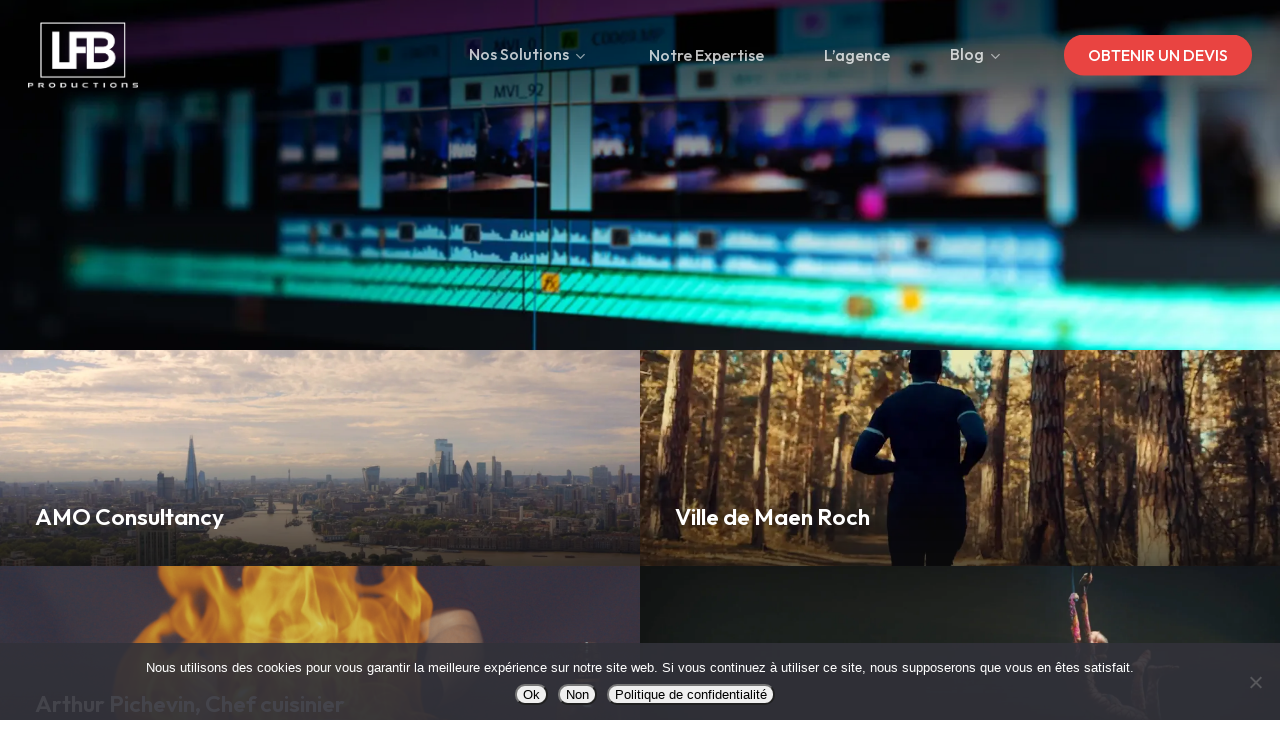

--- FILE ---
content_type: text/html; charset=UTF-8
request_url: https://www.lesfreresbasquin.com/portfolio/
body_size: 32250
content:
<!doctype html>
<html lang="fr-FR" class="no-js">
<head>
	<meta charset="UTF-8">
	<meta name="viewport" content="width=device-width, initial-scale=1, maximum-scale=1, user-scalable=0" /><meta name='robots' content='index, follow, max-image-preview:large, max-snippet:-1, max-video-preview:-1' />
<!-- Google tag (gtag.js) consent mode dataLayer added by Site Kit -->
<script type="text/javascript" id="google_gtagjs-js-consent-mode-data-layer">
/* <![CDATA[ */
window.dataLayer = window.dataLayer || [];function gtag(){dataLayer.push(arguments);}
gtag('consent', 'default', {"ad_personalization":"denied","ad_storage":"denied","ad_user_data":"denied","analytics_storage":"denied","functionality_storage":"denied","security_storage":"denied","personalization_storage":"denied","region":["AT","BE","BG","CH","CY","CZ","DE","DK","EE","ES","FI","FR","GB","GR","HR","HU","IE","IS","IT","LI","LT","LU","LV","MT","NL","NO","PL","PT","RO","SE","SI","SK"],"wait_for_update":500});
window._googlesitekitConsentCategoryMap = {"statistics":["analytics_storage"],"marketing":["ad_storage","ad_user_data","ad_personalization"],"functional":["functionality_storage","security_storage"],"preferences":["personalization_storage"]};
window._googlesitekitConsents = {"ad_personalization":"denied","ad_storage":"denied","ad_user_data":"denied","analytics_storage":"denied","functionality_storage":"denied","security_storage":"denied","personalization_storage":"denied","region":["AT","BE","BG","CH","CY","CZ","DE","DK","EE","ES","FI","FR","GB","GR","HR","HU","IE","IS","IT","LI","LT","LU","LV","MT","NL","NO","PL","PT","RO","SE","SI","SK"],"wait_for_update":500};
/* ]]> */
</script>
<!-- End Google tag (gtag.js) consent mode dataLayer added by Site Kit -->

	<!-- This site is optimized with the Yoast SEO plugin v26.8 - https://yoast.com/product/yoast-seo-wordpress/ -->
	<title>Portfolio - LFB Productions - Agence de communication vidéo à Rennes</title>
<link data-rocket-prefetch href="https://fonts.googleapis.com" rel="dns-prefetch">
<link data-rocket-prefetch href="https://c0.wp.com" rel="dns-prefetch">
<link data-rocket-prefetch href="https://www.googletagmanager.com" rel="dns-prefetch">
<link data-rocket-prefetch href="https://kit.fontawesome.com" rel="dns-prefetch">
<link data-rocket-prefetch href="https://i0.wp.com" rel="dns-prefetch">
<link data-rocket-prefetch href="https://stats.wp.com" rel="dns-prefetch">
<link data-rocket-preload as="style" href="https://fonts.googleapis.com/css?family=Open%20Sans%3A300%2C400%2C600%2C700%7COutfit%3A500%2C600%2C400%2C800%2C700&#038;subset=latin%2Clatin-ext,latin&#038;display=swap" rel="preload">
<link href="https://fonts.googleapis.com/css?family=Open%20Sans%3A300%2C400%2C600%2C700%7COutfit%3A500%2C600%2C400%2C800%2C700&#038;subset=latin%2Clatin-ext,latin&#038;display=swap" media="print" onload="this.media=&#039;all&#039;" rel="stylesheet">
<noscript data-wpr-hosted-gf-parameters=""><link rel="stylesheet" href="https://fonts.googleapis.com/css?family=Open%20Sans%3A300%2C400%2C600%2C700%7COutfit%3A500%2C600%2C400%2C800%2C700&#038;subset=latin%2Clatin-ext,latin&#038;display=swap"></noscript><link rel="preload" data-rocket-preload as="image" href="https://i0.wp.com/www.lesfreresbasquin.com/wp-content/uploads/2020/05/timelineadobepremiere_crop2.jpg?fit=1800%2C680&#038;ssl=1" fetchpriority="high">
	<link rel="canonical" href="https://www.lesfreresbasquin.com/portfolio/" />
	<meta property="og:locale" content="fr_FR" />
	<meta property="og:type" content="article" />
	<meta property="og:title" content="Portfolio - LFB Productions - Agence de communication vidéo à Rennes" />
	<meta property="og:url" content="https://www.lesfreresbasquin.com/portfolio/" />
	<meta property="og:site_name" content="LFB Productions - Agence de communication vidéo à Rennes" />
	<meta property="article:publisher" content="https://www.facebook.com/lesfreresbasquin" />
	<meta property="article:modified_time" content="2021-03-09T16:03:47+00:00" />
	<meta property="og:image" content="https://i0.wp.com/www.lesfreresbasquin.com/wp-content/uploads/2024/01/tournageclient_n.jpg?fit=912%2C570&ssl=1" />
	<meta property="og:image:width" content="912" />
	<meta property="og:image:height" content="570" />
	<meta property="og:image:type" content="image/jpeg" />
	<meta name="twitter:card" content="summary_large_image" />
	<meta name="twitter:site" content="@LFB_Productions" />
	<meta name="twitter:label1" content="Durée de lecture estimée" />
	<meta name="twitter:data1" content="1 minute" />
	<script type="application/ld+json" class="yoast-schema-graph">{"@context":"https://schema.org","@graph":[{"@type":"WebPage","@id":"https://www.lesfreresbasquin.com/portfolio/","url":"https://www.lesfreresbasquin.com/portfolio/","name":"Portfolio - LFB Productions - Agence de communication vidéo à Rennes","isPartOf":{"@id":"https://www.lesfreresbasquin.com/#website"},"datePublished":"2020-05-22T16:33:41+00:00","dateModified":"2021-03-09T16:03:47+00:00","breadcrumb":{"@id":"https://www.lesfreresbasquin.com/portfolio/#breadcrumb"},"inLanguage":"fr-FR","potentialAction":[{"@type":"ReadAction","target":["https://www.lesfreresbasquin.com/portfolio/"]}]},{"@type":"BreadcrumbList","@id":"https://www.lesfreresbasquin.com/portfolio/#breadcrumb","itemListElement":[{"@type":"ListItem","position":1,"name":"Accueil","item":"https://www.lesfreresbasquin.com/"},{"@type":"ListItem","position":2,"name":"Portfolio"}]},{"@type":"WebSite","@id":"https://www.lesfreresbasquin.com/#website","url":"https://www.lesfreresbasquin.com/","name":"LFB Productions - Agence de communication vidéo à Rennes","description":"Agence audiovisuelle à Rennes","publisher":{"@id":"https://www.lesfreresbasquin.com/#organization"},"alternateName":"LFB Productions","potentialAction":[{"@type":"SearchAction","target":{"@type":"EntryPoint","urlTemplate":"https://www.lesfreresbasquin.com/?s={search_term_string}"},"query-input":{"@type":"PropertyValueSpecification","valueRequired":true,"valueName":"search_term_string"}}],"inLanguage":"fr-FR"},{"@type":"Organization","@id":"https://www.lesfreresbasquin.com/#organization","name":"LFB Productions - Agence vidéo à Rennes : des vidéastes pour votre communication !","alternateName":"LFB","url":"https://www.lesfreresbasquin.com/","logo":{"@type":"ImageObject","inLanguage":"fr-FR","@id":"https://www.lesfreresbasquin.com/#/schema/logo/image/","url":"https://i0.wp.com/www.lesfreresbasquin.com/wp-content/uploads/2020/05/LOGO_LFB_4K_TRANS_BLACK_SITE-50pcrt.png?fit=1011%2C606&ssl=1","contentUrl":"https://i0.wp.com/www.lesfreresbasquin.com/wp-content/uploads/2020/05/LOGO_LFB_4K_TRANS_BLACK_SITE-50pcrt.png?fit=1011%2C606&ssl=1","width":1011,"height":606,"caption":"LFB Productions - Agence vidéo à Rennes : des vidéastes pour votre communication !"},"image":{"@id":"https://www.lesfreresbasquin.com/#/schema/logo/image/"},"sameAs":["https://www.facebook.com/lesfreresbasquin","https://x.com/LFB_Productions","https://www.instagram.com/lesfreresbasquin/","https://www.linkedin.com/company/18342530"]}]}</script>
	<!-- / Yoast SEO plugin. -->


<link rel='dns-prefetch' href='//www.lesfreresbasquin.com' />
<link rel='dns-prefetch' href='//www.googletagmanager.com' />
<link rel='dns-prefetch' href='//stats.wp.com' />
<link rel='dns-prefetch' href='//fonts.googleapis.com' />
<link href='https://fonts.gstatic.com' crossorigin rel='preconnect' />
<link rel='preconnect' href='//c0.wp.com' />
<link rel='preconnect' href='//i0.wp.com' />
<link rel="alternate" type="application/rss+xml" title="LFB Productions - Agence de communication vidéo à Rennes &raquo; Flux" href="https://www.lesfreresbasquin.com/feed/" />
<link rel="alternate" type="application/rss+xml" title="LFB Productions - Agence de communication vidéo à Rennes &raquo; Flux des commentaires" href="https://www.lesfreresbasquin.com/comments/feed/" />
<link rel="alternate" title="oEmbed (JSON)" type="application/json+oembed" href="https://www.lesfreresbasquin.com/wp-json/oembed/1.0/embed?url=https%3A%2F%2Fwww.lesfreresbasquin.com%2Fportfolio%2F" />
<link rel="alternate" title="oEmbed (XML)" type="text/xml+oembed" href="https://www.lesfreresbasquin.com/wp-json/oembed/1.0/embed?url=https%3A%2F%2Fwww.lesfreresbasquin.com%2Fportfolio%2F&#038;format=xml" />
<style id='wp-img-auto-sizes-contain-inline-css' type='text/css'>
img:is([sizes=auto i],[sizes^="auto," i]){contain-intrinsic-size:3000px 1500px}
/*# sourceURL=wp-img-auto-sizes-contain-inline-css */
</style>
<style id='wp-emoji-styles-inline-css' type='text/css'>

	img.wp-smiley, img.emoji {
		display: inline !important;
		border: none !important;
		box-shadow: none !important;
		height: 1em !important;
		width: 1em !important;
		margin: 0 0.07em !important;
		vertical-align: -0.1em !important;
		background: none !important;
		padding: 0 !important;
	}
/*# sourceURL=wp-emoji-styles-inline-css */
</style>
<style id='wp-block-library-inline-css' type='text/css'>
:root{--wp-block-synced-color:#7a00df;--wp-block-synced-color--rgb:122,0,223;--wp-bound-block-color:var(--wp-block-synced-color);--wp-editor-canvas-background:#ddd;--wp-admin-theme-color:#007cba;--wp-admin-theme-color--rgb:0,124,186;--wp-admin-theme-color-darker-10:#006ba1;--wp-admin-theme-color-darker-10--rgb:0,107,160.5;--wp-admin-theme-color-darker-20:#005a87;--wp-admin-theme-color-darker-20--rgb:0,90,135;--wp-admin-border-width-focus:2px}@media (min-resolution:192dpi){:root{--wp-admin-border-width-focus:1.5px}}.wp-element-button{cursor:pointer}:root .has-very-light-gray-background-color{background-color:#eee}:root .has-very-dark-gray-background-color{background-color:#313131}:root .has-very-light-gray-color{color:#eee}:root .has-very-dark-gray-color{color:#313131}:root .has-vivid-green-cyan-to-vivid-cyan-blue-gradient-background{background:linear-gradient(135deg,#00d084,#0693e3)}:root .has-purple-crush-gradient-background{background:linear-gradient(135deg,#34e2e4,#4721fb 50%,#ab1dfe)}:root .has-hazy-dawn-gradient-background{background:linear-gradient(135deg,#faaca8,#dad0ec)}:root .has-subdued-olive-gradient-background{background:linear-gradient(135deg,#fafae1,#67a671)}:root .has-atomic-cream-gradient-background{background:linear-gradient(135deg,#fdd79a,#004a59)}:root .has-nightshade-gradient-background{background:linear-gradient(135deg,#330968,#31cdcf)}:root .has-midnight-gradient-background{background:linear-gradient(135deg,#020381,#2874fc)}:root{--wp--preset--font-size--normal:16px;--wp--preset--font-size--huge:42px}.has-regular-font-size{font-size:1em}.has-larger-font-size{font-size:2.625em}.has-normal-font-size{font-size:var(--wp--preset--font-size--normal)}.has-huge-font-size{font-size:var(--wp--preset--font-size--huge)}.has-text-align-center{text-align:center}.has-text-align-left{text-align:left}.has-text-align-right{text-align:right}.has-fit-text{white-space:nowrap!important}#end-resizable-editor-section{display:none}.aligncenter{clear:both}.items-justified-left{justify-content:flex-start}.items-justified-center{justify-content:center}.items-justified-right{justify-content:flex-end}.items-justified-space-between{justify-content:space-between}.screen-reader-text{border:0;clip-path:inset(50%);height:1px;margin:-1px;overflow:hidden;padding:0;position:absolute;width:1px;word-wrap:normal!important}.screen-reader-text:focus{background-color:#ddd;clip-path:none;color:#444;display:block;font-size:1em;height:auto;left:5px;line-height:normal;padding:15px 23px 14px;text-decoration:none;top:5px;width:auto;z-index:100000}html :where(.has-border-color){border-style:solid}html :where([style*=border-top-color]){border-top-style:solid}html :where([style*=border-right-color]){border-right-style:solid}html :where([style*=border-bottom-color]){border-bottom-style:solid}html :where([style*=border-left-color]){border-left-style:solid}html :where([style*=border-width]){border-style:solid}html :where([style*=border-top-width]){border-top-style:solid}html :where([style*=border-right-width]){border-right-style:solid}html :where([style*=border-bottom-width]){border-bottom-style:solid}html :where([style*=border-left-width]){border-left-style:solid}html :where(img[class*=wp-image-]){height:auto;max-width:100%}:where(figure){margin:0 0 1em}html :where(.is-position-sticky){--wp-admin--admin-bar--position-offset:var(--wp-admin--admin-bar--height,0px)}@media screen and (max-width:600px){html :where(.is-position-sticky){--wp-admin--admin-bar--position-offset:0px}}

/*# sourceURL=wp-block-library-inline-css */
</style><style id='global-styles-inline-css' type='text/css'>
:root{--wp--preset--aspect-ratio--square: 1;--wp--preset--aspect-ratio--4-3: 4/3;--wp--preset--aspect-ratio--3-4: 3/4;--wp--preset--aspect-ratio--3-2: 3/2;--wp--preset--aspect-ratio--2-3: 2/3;--wp--preset--aspect-ratio--16-9: 16/9;--wp--preset--aspect-ratio--9-16: 9/16;--wp--preset--color--black: #000000;--wp--preset--color--cyan-bluish-gray: #abb8c3;--wp--preset--color--white: #ffffff;--wp--preset--color--pale-pink: #f78da7;--wp--preset--color--vivid-red: #cf2e2e;--wp--preset--color--luminous-vivid-orange: #ff6900;--wp--preset--color--luminous-vivid-amber: #fcb900;--wp--preset--color--light-green-cyan: #7bdcb5;--wp--preset--color--vivid-green-cyan: #00d084;--wp--preset--color--pale-cyan-blue: #8ed1fc;--wp--preset--color--vivid-cyan-blue: #0693e3;--wp--preset--color--vivid-purple: #9b51e0;--wp--preset--gradient--vivid-cyan-blue-to-vivid-purple: linear-gradient(135deg,rgb(6,147,227) 0%,rgb(155,81,224) 100%);--wp--preset--gradient--light-green-cyan-to-vivid-green-cyan: linear-gradient(135deg,rgb(122,220,180) 0%,rgb(0,208,130) 100%);--wp--preset--gradient--luminous-vivid-amber-to-luminous-vivid-orange: linear-gradient(135deg,rgb(252,185,0) 0%,rgb(255,105,0) 100%);--wp--preset--gradient--luminous-vivid-orange-to-vivid-red: linear-gradient(135deg,rgb(255,105,0) 0%,rgb(207,46,46) 100%);--wp--preset--gradient--very-light-gray-to-cyan-bluish-gray: linear-gradient(135deg,rgb(238,238,238) 0%,rgb(169,184,195) 100%);--wp--preset--gradient--cool-to-warm-spectrum: linear-gradient(135deg,rgb(74,234,220) 0%,rgb(151,120,209) 20%,rgb(207,42,186) 40%,rgb(238,44,130) 60%,rgb(251,105,98) 80%,rgb(254,248,76) 100%);--wp--preset--gradient--blush-light-purple: linear-gradient(135deg,rgb(255,206,236) 0%,rgb(152,150,240) 100%);--wp--preset--gradient--blush-bordeaux: linear-gradient(135deg,rgb(254,205,165) 0%,rgb(254,45,45) 50%,rgb(107,0,62) 100%);--wp--preset--gradient--luminous-dusk: linear-gradient(135deg,rgb(255,203,112) 0%,rgb(199,81,192) 50%,rgb(65,88,208) 100%);--wp--preset--gradient--pale-ocean: linear-gradient(135deg,rgb(255,245,203) 0%,rgb(182,227,212) 50%,rgb(51,167,181) 100%);--wp--preset--gradient--electric-grass: linear-gradient(135deg,rgb(202,248,128) 0%,rgb(113,206,126) 100%);--wp--preset--gradient--midnight: linear-gradient(135deg,rgb(2,3,129) 0%,rgb(40,116,252) 100%);--wp--preset--font-size--small: 13px;--wp--preset--font-size--medium: 20px;--wp--preset--font-size--large: 36px;--wp--preset--font-size--x-large: 42px;--wp--preset--spacing--20: 0.44rem;--wp--preset--spacing--30: 0.67rem;--wp--preset--spacing--40: 1rem;--wp--preset--spacing--50: 1.5rem;--wp--preset--spacing--60: 2.25rem;--wp--preset--spacing--70: 3.38rem;--wp--preset--spacing--80: 5.06rem;--wp--preset--shadow--natural: 6px 6px 9px rgba(0, 0, 0, 0.2);--wp--preset--shadow--deep: 12px 12px 50px rgba(0, 0, 0, 0.4);--wp--preset--shadow--sharp: 6px 6px 0px rgba(0, 0, 0, 0.2);--wp--preset--shadow--outlined: 6px 6px 0px -3px rgb(255, 255, 255), 6px 6px rgb(0, 0, 0);--wp--preset--shadow--crisp: 6px 6px 0px rgb(0, 0, 0);}:root { --wp--style--global--content-size: 1300px;--wp--style--global--wide-size: 1300px; }:where(body) { margin: 0; }.wp-site-blocks > .alignleft { float: left; margin-right: 2em; }.wp-site-blocks > .alignright { float: right; margin-left: 2em; }.wp-site-blocks > .aligncenter { justify-content: center; margin-left: auto; margin-right: auto; }:where(.is-layout-flex){gap: 0.5em;}:where(.is-layout-grid){gap: 0.5em;}.is-layout-flow > .alignleft{float: left;margin-inline-start: 0;margin-inline-end: 2em;}.is-layout-flow > .alignright{float: right;margin-inline-start: 2em;margin-inline-end: 0;}.is-layout-flow > .aligncenter{margin-left: auto !important;margin-right: auto !important;}.is-layout-constrained > .alignleft{float: left;margin-inline-start: 0;margin-inline-end: 2em;}.is-layout-constrained > .alignright{float: right;margin-inline-start: 2em;margin-inline-end: 0;}.is-layout-constrained > .aligncenter{margin-left: auto !important;margin-right: auto !important;}.is-layout-constrained > :where(:not(.alignleft):not(.alignright):not(.alignfull)){max-width: var(--wp--style--global--content-size);margin-left: auto !important;margin-right: auto !important;}.is-layout-constrained > .alignwide{max-width: var(--wp--style--global--wide-size);}body .is-layout-flex{display: flex;}.is-layout-flex{flex-wrap: wrap;align-items: center;}.is-layout-flex > :is(*, div){margin: 0;}body .is-layout-grid{display: grid;}.is-layout-grid > :is(*, div){margin: 0;}body{padding-top: 0px;padding-right: 0px;padding-bottom: 0px;padding-left: 0px;}:root :where(.wp-element-button, .wp-block-button__link){background-color: #32373c;border-width: 0;color: #fff;font-family: inherit;font-size: inherit;font-style: inherit;font-weight: inherit;letter-spacing: inherit;line-height: inherit;padding-top: calc(0.667em + 2px);padding-right: calc(1.333em + 2px);padding-bottom: calc(0.667em + 2px);padding-left: calc(1.333em + 2px);text-decoration: none;text-transform: inherit;}.has-black-color{color: var(--wp--preset--color--black) !important;}.has-cyan-bluish-gray-color{color: var(--wp--preset--color--cyan-bluish-gray) !important;}.has-white-color{color: var(--wp--preset--color--white) !important;}.has-pale-pink-color{color: var(--wp--preset--color--pale-pink) !important;}.has-vivid-red-color{color: var(--wp--preset--color--vivid-red) !important;}.has-luminous-vivid-orange-color{color: var(--wp--preset--color--luminous-vivid-orange) !important;}.has-luminous-vivid-amber-color{color: var(--wp--preset--color--luminous-vivid-amber) !important;}.has-light-green-cyan-color{color: var(--wp--preset--color--light-green-cyan) !important;}.has-vivid-green-cyan-color{color: var(--wp--preset--color--vivid-green-cyan) !important;}.has-pale-cyan-blue-color{color: var(--wp--preset--color--pale-cyan-blue) !important;}.has-vivid-cyan-blue-color{color: var(--wp--preset--color--vivid-cyan-blue) !important;}.has-vivid-purple-color{color: var(--wp--preset--color--vivid-purple) !important;}.has-black-background-color{background-color: var(--wp--preset--color--black) !important;}.has-cyan-bluish-gray-background-color{background-color: var(--wp--preset--color--cyan-bluish-gray) !important;}.has-white-background-color{background-color: var(--wp--preset--color--white) !important;}.has-pale-pink-background-color{background-color: var(--wp--preset--color--pale-pink) !important;}.has-vivid-red-background-color{background-color: var(--wp--preset--color--vivid-red) !important;}.has-luminous-vivid-orange-background-color{background-color: var(--wp--preset--color--luminous-vivid-orange) !important;}.has-luminous-vivid-amber-background-color{background-color: var(--wp--preset--color--luminous-vivid-amber) !important;}.has-light-green-cyan-background-color{background-color: var(--wp--preset--color--light-green-cyan) !important;}.has-vivid-green-cyan-background-color{background-color: var(--wp--preset--color--vivid-green-cyan) !important;}.has-pale-cyan-blue-background-color{background-color: var(--wp--preset--color--pale-cyan-blue) !important;}.has-vivid-cyan-blue-background-color{background-color: var(--wp--preset--color--vivid-cyan-blue) !important;}.has-vivid-purple-background-color{background-color: var(--wp--preset--color--vivid-purple) !important;}.has-black-border-color{border-color: var(--wp--preset--color--black) !important;}.has-cyan-bluish-gray-border-color{border-color: var(--wp--preset--color--cyan-bluish-gray) !important;}.has-white-border-color{border-color: var(--wp--preset--color--white) !important;}.has-pale-pink-border-color{border-color: var(--wp--preset--color--pale-pink) !important;}.has-vivid-red-border-color{border-color: var(--wp--preset--color--vivid-red) !important;}.has-luminous-vivid-orange-border-color{border-color: var(--wp--preset--color--luminous-vivid-orange) !important;}.has-luminous-vivid-amber-border-color{border-color: var(--wp--preset--color--luminous-vivid-amber) !important;}.has-light-green-cyan-border-color{border-color: var(--wp--preset--color--light-green-cyan) !important;}.has-vivid-green-cyan-border-color{border-color: var(--wp--preset--color--vivid-green-cyan) !important;}.has-pale-cyan-blue-border-color{border-color: var(--wp--preset--color--pale-cyan-blue) !important;}.has-vivid-cyan-blue-border-color{border-color: var(--wp--preset--color--vivid-cyan-blue) !important;}.has-vivid-purple-border-color{border-color: var(--wp--preset--color--vivid-purple) !important;}.has-vivid-cyan-blue-to-vivid-purple-gradient-background{background: var(--wp--preset--gradient--vivid-cyan-blue-to-vivid-purple) !important;}.has-light-green-cyan-to-vivid-green-cyan-gradient-background{background: var(--wp--preset--gradient--light-green-cyan-to-vivid-green-cyan) !important;}.has-luminous-vivid-amber-to-luminous-vivid-orange-gradient-background{background: var(--wp--preset--gradient--luminous-vivid-amber-to-luminous-vivid-orange) !important;}.has-luminous-vivid-orange-to-vivid-red-gradient-background{background: var(--wp--preset--gradient--luminous-vivid-orange-to-vivid-red) !important;}.has-very-light-gray-to-cyan-bluish-gray-gradient-background{background: var(--wp--preset--gradient--very-light-gray-to-cyan-bluish-gray) !important;}.has-cool-to-warm-spectrum-gradient-background{background: var(--wp--preset--gradient--cool-to-warm-spectrum) !important;}.has-blush-light-purple-gradient-background{background: var(--wp--preset--gradient--blush-light-purple) !important;}.has-blush-bordeaux-gradient-background{background: var(--wp--preset--gradient--blush-bordeaux) !important;}.has-luminous-dusk-gradient-background{background: var(--wp--preset--gradient--luminous-dusk) !important;}.has-pale-ocean-gradient-background{background: var(--wp--preset--gradient--pale-ocean) !important;}.has-electric-grass-gradient-background{background: var(--wp--preset--gradient--electric-grass) !important;}.has-midnight-gradient-background{background: var(--wp--preset--gradient--midnight) !important;}.has-small-font-size{font-size: var(--wp--preset--font-size--small) !important;}.has-medium-font-size{font-size: var(--wp--preset--font-size--medium) !important;}.has-large-font-size{font-size: var(--wp--preset--font-size--large) !important;}.has-x-large-font-size{font-size: var(--wp--preset--font-size--x-large) !important;}
/*# sourceURL=global-styles-inline-css */
</style>

<link rel='stylesheet' id='awsm-jobs-general-css' href='https://www.lesfreresbasquin.com/wp-content/plugins/wp-job-openings/assets/css/general.min.css?ver=3.5.4' type='text/css' media='all' />
<link rel='stylesheet' id='awsm-jobs-style-css' href='https://www.lesfreresbasquin.com/wp-content/plugins/wp-job-openings/assets/css/style.min.css?ver=3.5.4' type='text/css' media='all' />
<link rel='stylesheet' id='cookie-notice-front-css' href='https://www.lesfreresbasquin.com/wp-content/plugins/cookie-notice/css/front.min.css?ver=2.5.11' type='text/css' media='all' />
<link rel='stylesheet' id='font-awesome-css' href='https://www.lesfreresbasquin.com/wp-content/themes/salient/css/font-awesome-legacy.min.css?ver=4.7.1' type='text/css' media='all' />
<link rel='stylesheet' id='salient-grid-system-css' href='https://www.lesfreresbasquin.com/wp-content/themes/salient/css/build/grid-system.css?ver=18.0.2' type='text/css' media='all' />
<link rel='stylesheet' id='main-styles-css' href='https://www.lesfreresbasquin.com/wp-content/themes/salient/css/build/style.css?ver=18.0.2' type='text/css' media='all' />
<style id='main-styles-inline-css' type='text/css'>
html body[data-header-resize="1"] .container-wrap,
			html body[data-header-format="left-header"][data-header-resize="0"] .container-wrap,
			html body[data-header-resize="0"] .container-wrap,
			body[data-header-format="left-header"][data-header-resize="0"] .container-wrap {
				padding-top: 0;
			}
			.main-content > .row > #breadcrumbs.yoast {
				padding: 20px 0;
			}
/*# sourceURL=main-styles-inline-css */
</style>
<link rel='stylesheet' id='nectar-header-megamenu-css' href='https://www.lesfreresbasquin.com/wp-content/themes/salient/css/build/header/header-megamenu.css?ver=18.0.2' type='text/css' media='all' />
<link rel='stylesheet' id='nectar-element-testimonial-css' href='https://www.lesfreresbasquin.com/wp-content/themes/salient/css/build/elements/element-testimonial.css?ver=18.0.2' type='text/css' media='all' />
<link rel='stylesheet' id='nectar-element-post-grid-css' href='https://www.lesfreresbasquin.com/wp-content/themes/salient/css/build/elements/element-post-grid.css?ver=18.0.2' type='text/css' media='all' />
<link rel='stylesheet' id='nectar-element-tabbed-section-css' href='https://www.lesfreresbasquin.com/wp-content/themes/salient/css/build/elements/element-tabbed-section.css?ver=18.0.2' type='text/css' media='all' />
<link rel='stylesheet' id='nectar-element-cascading-images-css' href='https://www.lesfreresbasquin.com/wp-content/themes/salient/css/build/elements/element-cascading-images.css?ver=18.0.2' type='text/css' media='all' />
<link rel='stylesheet' id='nectar-element-clients-css' href='https://www.lesfreresbasquin.com/wp-content/themes/salient/css/build/elements/element-clients.css?ver=18.0.2' type='text/css' media='all' />

<link rel='stylesheet' id='responsive-css' href='https://www.lesfreresbasquin.com/wp-content/themes/salient/css/build/responsive.css?ver=18.0.2' type='text/css' media='all' />
<link rel='stylesheet' id='nectar-flickity-css' href='https://www.lesfreresbasquin.com/wp-content/themes/salient/css/build/plugins/flickity.css?ver=18.0.2' type='text/css' media='all' />
<link rel='stylesheet' id='select2-css' href='https://www.lesfreresbasquin.com/wp-content/themes/salient/css/build/plugins/select2.css?ver=4.0.1' type='text/css' media='all' />
<link rel='stylesheet' id='skin-material-css' href='https://www.lesfreresbasquin.com/wp-content/themes/salient/css/build/skin-material.css?ver=18.0.2' type='text/css' media='all' />
<link rel='stylesheet' id='salient-wp-menu-dynamic-css' href='https://www.lesfreresbasquin.com/wp-content/uploads/salient/menu-dynamic.css?ver=87989' type='text/css' media='all' />
<link rel='stylesheet' id='nectar-widget-posts-css' href='https://www.lesfreresbasquin.com/wp-content/themes/salient/css/build/elements/widget-nectar-posts.css?ver=18.0.2' type='text/css' media='all' />
<link rel='stylesheet' id='newsletter-css' href='https://www.lesfreresbasquin.com/wp-content/plugins/newsletter/style.css?ver=9.1.1' type='text/css' media='all' />
<link rel='stylesheet' id='js_composer_front-css' href='https://www.lesfreresbasquin.com/wp-content/themes/salient/css/build/plugins/js_composer.css?ver=18.0.2' type='text/css' media='all' />
<link rel='stylesheet' id='dynamic-css-css' href='https://www.lesfreresbasquin.com/wp-content/uploads/salient/salient-dynamic-styles.css?ver=211' type='text/css' media='all' />
<style id='dynamic-css-inline-css' type='text/css'>
.no-rgba #header-space{display:none;}@media only screen and (max-width:999px){body #header-space[data-header-mobile-fixed="1"]{display:none;}#header-outer[data-mobile-fixed="false"]{position:absolute;}}@media only screen and (max-width:999px){body:not(.nectar-no-flex-height) #header-space[data-secondary-header-display="full"]:not([data-header-mobile-fixed="false"]){display:block!important;margin-bottom:-66px;}#header-space[data-secondary-header-display="full"][data-header-mobile-fixed="false"]{display:none;}}@media only screen and (min-width:1000px){#header-space{display:none;}.nectar-slider-wrap.first-section,.parallax_slider_outer.first-section,.full-width-content.first-section,.parallax_slider_outer.first-section .swiper-slide .content,.nectar-slider-wrap.first-section .swiper-slide .content,#page-header-bg,.nder-page-header,#page-header-wrap,.full-width-section.first-section{margin-top:0!important;}body #page-header-bg,body #page-header-wrap{height:110px;}body #search-outer{z-index:100000;}}@media only screen and (min-width:1000px){#page-header-wrap.fullscreen-header,#page-header-wrap.fullscreen-header #page-header-bg,html:not(.nectar-box-roll-loaded) .nectar-box-roll > #page-header-bg.fullscreen-header,.nectar_fullscreen_zoom_recent_projects,#nectar_fullscreen_rows:not(.afterLoaded) > div,#nectar_fullscreen_rows:not(.afterLoaded) > section{height:100vh;}.wpb_row.vc_row-o-full-height.top-level,.wpb_row.vc_row-o-full-height.top-level > .col.span_12{min-height:100vh;}#page-header-bg[data-alignment-v="middle"] .span_6 .inner-wrap,#page-header-bg[data-alignment-v="top"] .span_6 .inner-wrap,.blog-archive-header.color-bg .container{padding-top:calc(113px + var(--nectar_hook_before_nav_content_height,0px));}#page-header-wrap.container #page-header-bg .span_6 .inner-wrap{padding-top:0;}.nectar-slider-wrap[data-fullscreen="true"]:not(.loaded),.nectar-slider-wrap[data-fullscreen="true"]:not(.loaded) .swiper-container{height:calc(100vh + 2px)!important;}.admin-bar .nectar-slider-wrap[data-fullscreen="true"]:not(.loaded),.admin-bar .nectar-slider-wrap[data-fullscreen="true"]:not(.loaded) .swiper-container{height:calc(100vh - 30px)!important;}}@media only screen and (max-width:999px){#page-header-bg[data-alignment-v="middle"]:not(.fullscreen-header) .span_6 .inner-wrap,#page-header-bg[data-alignment-v="top"] .span_6 .inner-wrap,.blog-archive-header.color-bg .container{padding-top:calc(50px + var(--nectar_hook_before_nav_content_height,0px));}.vc_row.top-level.full-width-section:not(.full-width-ns) > .span_12,#page-header-bg[data-alignment-v="bottom"] .span_6 .inner-wrap{padding-top:40px;}}@media only screen and (max-width:690px){.vc_row.top-level.full-width-section:not(.full-width-ns) > .span_12{padding-top:50px;}.vc_row.top-level.full-width-content .nectar-recent-posts-single_featured .recent-post-container > .inner-wrap{padding-top:40px;}}@media only screen and (max-width:999px){.full-width-ns .nectar-slider-wrap .swiper-slide[data-y-pos="middle"] .content,.full-width-ns .nectar-slider-wrap .swiper-slide[data-y-pos="top"] .content{padding-top:30px;}}@media only screen and (max-width:999px){.using-mobile-browser #nectar_fullscreen_rows:not(.afterLoaded):not([data-mobile-disable="on"]) > div{height:calc(100vh - 76px);}.using-mobile-browser .wpb_row.vc_row-o-full-height.top-level,.using-mobile-browser .wpb_row.vc_row-o-full-height.top-level > .col.span_12,[data-permanent-transparent="1"].using-mobile-browser .wpb_row.vc_row-o-full-height.top-level,[data-permanent-transparent="1"].using-mobile-browser .wpb_row.vc_row-o-full-height.top-level > .col.span_12{min-height:calc(100vh - 76px);}html:not(.nectar-box-roll-loaded) .nectar-box-roll > #page-header-bg.fullscreen-header,.nectar_fullscreen_zoom_recent_projects,.nectar-slider-wrap[data-fullscreen="true"]:not(.loaded),.nectar-slider-wrap[data-fullscreen="true"]:not(.loaded) .swiper-container,#nectar_fullscreen_rows:not(.afterLoaded):not([data-mobile-disable="on"]) > div{height:calc(100vh - 1px);}.wpb_row.vc_row-o-full-height.top-level,.wpb_row.vc_row-o-full-height.top-level > .col.span_12{min-height:calc(100vh - 1px);}body[data-transparent-header="false"] #ajax-content-wrap.no-scroll{min-height:calc(100vh - 1px);height:calc(100vh - 1px);}}#nectar_fullscreen_rows{background-color:transparent;}.nectar-post-grid[data-grid-item-height="30vh"] .nectar-post-grid-item{min-height:30vh;}.nectar-post-grid[data-border-radius="none"][data-text-layout="all_bottom_left_shadow"] .nectar-post-grid-item:before,.nectar-post-grid[data-border-radius="none"] .nectar-post-grid-item .inner,.nectar-post-grid[data-border-radius="none"] .bg-overlay{border-radius:0px;}@media only screen and (max-width:690px){.vc_col-xs-4 .nectar-post-grid .nectar-post-grid-item .meta-excerpt,.vc_col-xs-6 .nectar-post-grid .nectar-post-grid-item .meta-excerpt{font-size:12px;}.nectar-post-grid .nectar-post-grid-item .content .post-heading,.nectar-post-grid-wrap:not([data-style=content_overlaid]) .nectar-post-grid-item .content .meta-excerpt{max-width:100%;}}#ajax-content-wrap .nectar-post-grid[data-columns="1"] > .nectar-post-grid-item:nth-child(1){margin-top:0;}#ajax-content-wrap .nectar-post-grid[data-columns="1"] > .nectar-post-grid-item:last-child{margin-bottom:0;}.nectar-post-grid[data-columns="4"][data-grid-spacing="none"] .nectar-post-grid-item{width:25%;}.nectar-post-grid[data-columns="3"][data-grid-spacing="none"] .nectar-post-grid-item{width:33.32%;}.nectar-post-grid[data-columns="2"][data-grid-spacing="none"] .nectar-post-grid-item{width:50%;}@media only screen and (max-width:999px) and (min-width:691px){.nectar-post-grid[data-columns="4"][data-grid-spacing="none"]:not([data-masonry="yes"]) .nectar-post-grid-item{width:50%;padding-bottom:50%;}}.nectar-post-grid-item .bg-overlay[data-opacity="0"]{opacity:0;}.nectar-post-grid-item:hover .bg-overlay[data-hover-opacity="0"]{opacity:0;}.wpb_row[data-br="20px"][data-br-applies="bg"],.wpb_row[data-br="20px"][data-br-applies="bg"] > .row-bg-wrap,.wpb_row[data-br="20px"][data-br-applies="bg"] > .nectar-video-wrap,.wpb_row[data-br="20px"][data-br-applies="bg"] > .nectar-parallax-scene{border-radius:20px;}@media only screen,print{.vc_row.translate_y_150px{-webkit-transform:translateY(150px);transform:translateY(150px);}}#ajax-content-wrap .vc_row.left_padding_6vw > .row_col_wrap_12,.nectar-global-section .vc_row.left_padding_6vw > .row_col_wrap_12{padding-left:6vw;}#ajax-content-wrap .vc_row.right_padding_6vw > .row_col_wrap_12,.nectar-global-section .vc_row.right_padding_6vw > .row_col_wrap_12{padding-right:6vw;}@media only screen,print{.vc_row.inner_row.translate_y_-40px{-webkit-transform:translateY(-40px);transform:translateY(-40px);}}.flex_gap_desktop_10px> .vc_column-inner > .wpb_wrapper{gap:10px;}.wpb_column.el_spacing_0px > .vc_column-inner > .wpb_wrapper > div:not(:last-child),.wpb_column.el_spacing_0px > .n-sticky > .vc_column-inner > .wpb_wrapper > div:not(:last-child){margin-bottom:0px;}.col.padding-8-percent > .vc_column-inner,.col.padding-8-percent > .n-sticky > .vc_column-inner{padding:calc(600px * 0.08);}@media only screen and (max-width:690px){.col.padding-8-percent > .vc_column-inner,.col.padding-8-percent > .n-sticky > .vc_column-inner{padding:calc(100vw * 0.08);}}@media only screen and (min-width:1000px){.col.padding-8-percent > .vc_column-inner,.col.padding-8-percent > .n-sticky > .vc_column-inner{padding:calc((100vw - 180px) * 0.08);}.column_container:not(.vc_col-sm-12) .col.padding-8-percent > .vc_column-inner{padding:calc((100vw - 180px) * 0.04);}}@media only screen and (min-width:1425px){.col.padding-8-percent > .vc_column-inner{padding:calc(1245px * 0.08);}.column_container:not(.vc_col-sm-12) .col.padding-8-percent > .vc_column-inner{padding:calc(1245px * 0.04);}}.full-width-content .col.padding-8-percent > .vc_column-inner{padding:calc(100vw * 0.08);}@media only screen and (max-width:999px){.full-width-content .col.padding-8-percent > .vc_column-inner{padding:calc(100vw * 0.08);}}@media only screen and (min-width:1000px){.full-width-content .column_container:not(.vc_col-sm-12) .col.padding-8-percent > .vc_column-inner{padding:calc(100vw * 0.04);}}body[data-aie] .col[data-padding-pos="left"] > .vc_column-inner,body #ajax-content-wrap .col[data-padding-pos="left"] > .vc_column-inner,#ajax-content-wrap .col[data-padding-pos="left"] > .n-sticky > .vc_column-inner{padding-right:0;padding-top:0;padding-bottom:0}.col.padding-11-percent > .vc_column-inner,.col.padding-11-percent > .n-sticky > .vc_column-inner{padding:calc(600px * 0.11);}@media only screen and (max-width:690px){.col.padding-11-percent > .vc_column-inner,.col.padding-11-percent > .n-sticky > .vc_column-inner{padding:calc(100vw * 0.11);}}@media only screen and (min-width:1000px){.col.padding-11-percent > .vc_column-inner,.col.padding-11-percent > .n-sticky > .vc_column-inner{padding:calc((100vw - 180px) * 0.11);}.column_container:not(.vc_col-sm-12) .col.padding-11-percent > .vc_column-inner{padding:calc((100vw - 180px) * 0.055);}}@media only screen and (min-width:1425px){.col.padding-11-percent > .vc_column-inner{padding:calc(1245px * 0.11);}.column_container:not(.vc_col-sm-12) .col.padding-11-percent > .vc_column-inner{padding:calc(1245px * 0.055);}}.full-width-content .col.padding-11-percent > .vc_column-inner{padding:calc(100vw * 0.11);}@media only screen and (max-width:999px){.full-width-content .col.padding-11-percent > .vc_column-inner{padding:calc(100vw * 0.11);}}@media only screen and (min-width:1000px){.full-width-content .column_container:not(.vc_col-sm-12) .col.padding-11-percent > .vc_column-inner{padding:calc(100vw * 0.055);}}.wpb_column[data-cfc="true"] h1,.wpb_column[data-cfc="true"] h2,.wpb_column[data-cfc="true"] h3,.wpb_column[data-cfc="true"] h4,.wpb_column[data-cfc="true"] h5,.wpb_column[data-cfc="true"] h6,.wpb_column[data-cfc="true"] p{color:inherit}@media only screen,print{.wpb_column.force-desktop-text-align-left,.wpb_column.force-desktop-text-align-left .col{text-align:left!important;}.wpb_column.force-desktop-text-align-right,.wpb_column.force-desktop-text-align-right .col{text-align:right!important;}.wpb_column.force-desktop-text-align-center,.wpb_column.force-desktop-text-align-center .col,.wpb_column.force-desktop-text-align-center .vc_custom_heading,.wpb_column.force-desktop-text-align-center .nectar-cta{text-align:center!important;}.wpb_column.force-desktop-text-align-center .img-with-aniamtion-wrap img{display:inline-block;}}#ajax-content-wrap .col[data-padding-pos="left-right"] > .vc_column-inner,#ajax-content-wrap .col[data-padding-pos="left-right"] > .n-sticky > .vc_column-inner{padding-top:0;padding-bottom:0}.col.padding-1-percent > .vc_column-inner,.col.padding-1-percent > .n-sticky > .vc_column-inner{padding:calc(600px * 0.01);}@media only screen and (max-width:690px){.col.padding-1-percent > .vc_column-inner,.col.padding-1-percent > .n-sticky > .vc_column-inner{padding:calc(100vw * 0.01);}}@media only screen and (min-width:1000px){.col.padding-1-percent > .vc_column-inner,.col.padding-1-percent > .n-sticky > .vc_column-inner{padding:calc((100vw - 180px) * 0.01);}.column_container:not(.vc_col-sm-12) .col.padding-1-percent > .vc_column-inner{padding:calc((100vw - 180px) * 0.005);}}@media only screen and (min-width:1425px){.col.padding-1-percent > .vc_column-inner{padding:calc(1245px * 0.01);}.column_container:not(.vc_col-sm-12) .col.padding-1-percent > .vc_column-inner{padding:calc(1245px * 0.005);}}.full-width-content .col.padding-1-percent > .vc_column-inner{padding:calc(100vw * 0.01);}@media only screen and (max-width:999px){.full-width-content .col.padding-1-percent > .vc_column-inner{padding:calc(100vw * 0.01);}}@media only screen and (min-width:1000px){.full-width-content .column_container:not(.vc_col-sm-12) .col.padding-1-percent > .vc_column-inner{padding:calc(100vw * 0.005);}}.img-with-aniamtion-wrap[data-max-width="custom"].center{text-align:center;}.img-with-aniamtion-wrap.custom-width-24pct .inner{max-width:24%;}.img-with-aniamtion-wrap.custom-width-200px .inner{max-width:200px;}.img-with-aniamtion-wrap[data-max-width="custom"].center .inner{display:inline-block;}.img-with-aniamtion-wrap[data-max-width="50%"]:not(.right) img,.img-with-aniamtion-wrap[data-max-width="75%"]:not(.right) img{backface-visibility:hidden}.img-with-aniamtion-wrap[data-max-width="50%"] .inner,.nectar-flickity:not(.masonry) .flickity-slider .cell .img-with-aniamtion-wrap[data-max-width="50%"] img{max-width:50%;width:auto;}.img-with-aniamtion-wrap[data-max-width="50%"].center,.img-with-aniamtion-wrap[data-max-width="75%"].center{text-align:center;}.img-with-aniamtion-wrap[data-max-width="50%"].center .inner img[src*=".svg"],.img-with-aniamtion-wrap[data-max-width="75%"].center .inner img[src*=".svg"]{width:100%;}.img-with-aniamtion-wrap[data-max-width="75%"] .inner,.nectar-flickity:not(.masonry) .flickity-slider .cell .img-with-aniamtion-wrap[data-max-width="75%"] img{max-width:75%;width:auto;}.img-with-aniamtion-wrap[data-max-width="110%"] .inner{width:110%;display:block;}.img-with-aniamtion-wrap[data-max-width="110%"] img{max-width:100%;width:auto;}.img-with-aniamtion-wrap[data-max-width="110%"][data-shadow*="depth"] img{max-width:none;width:100%;}.img-with-aniamtion-wrap[data-max-width="110%"]:not(.right) img{backface-visibility:hidden;}@media only screen and (max-width :999px){.img-with-aniamtion-wrap[data-max-width="110%"] .inner{max-width:100%;}.img-with-animation[data-max-width="110%"]{max-width:100%;margin-left:0;}}.nectar_cascading_images.forced-aspect.aspect-1-1 .cascading-image:first-child .bg-layer{padding-bottom:calc((1 / 1) * 100%);}@media only screen and (max-width:999px){.vc_row.bottom_padding_tablet_8pct{padding-bottom:8%!important;}}@media only screen and (max-width:999px){.vc_row.bottom_padding_tablet_10pct{padding-bottom:10%!important;}}@media only screen and (max-width:999px){.vc_row.top_padding_tablet_20pct{padding-top:20%!important;}}@media only screen and (max-width:999px){.vc_row.top_padding_tablet_8pct{padding-top:8%!important;}}@media only screen and (max-width:999px){.wpb_column.child_column.top_margin_tablet_0px{margin-top:0px!important;}}@media only screen and (max-width:999px){body .vc_row-fluid:not(.full-width-content) > .span_12 .vc_col-sm-2:not(:last-child):not([class*="vc_col-xs-"]){margin-bottom:25px;}}@media only screen and (min-width :691px) and (max-width :999px){body .vc_col-sm-2{width:31.2%;margin-left:3.1%;}body .full-width-content .vc_col-sm-2{width:33.3%;margin-left:0;}.vc_row-fluid .vc_col-sm-2[class*="vc_col-sm-"]:first-child:not([class*="offset"]),.vc_row-fluid .vc_col-sm-2[class*="vc_col-sm-"]:nth-child(3n+4):not([class*="offset"]){margin-left:0;}}@media only screen and (max-width :690px){body .vc_row-fluid .vc_col-sm-2:not([class*="vc_col-xs"]),body .vc_row-fluid.full-width-content .vc_col-sm-2:not([class*="vc_col-xs"]){width:50%;}.vc_row-fluid .vc_col-sm-2[class*="vc_col-sm-"]:first-child:not([class*="offset"]),.vc_row-fluid .vc_col-sm-2[class*="vc_col-sm-"]:nth-child(2n+3):not([class*="offset"]){margin-left:0;}}@media only screen and (max-width:999px){.wpb_column.child_column.mobile-disable-entrance-animation,.wpb_column.child_column.mobile-disable-entrance-animation:not([data-scroll-animation-mobile="true"]) > .vc_column-inner{transform:none!important;opacity:1!important;}.nectar-mask-reveal.mobile-disable-entrance-animation,[data-animation="mask-reveal"].mobile-disable-entrance-animation > .vc_column-inner{clip-path:none!important;}}@media only screen and (max-width:690px){.wpb_column.child_column.top_margin_phone_4pct{margin-top:4%!important;}}@media only screen and (max-width:690px){body #ajax-content-wrap .vc_row.left_padding_phone_0px > .row_col_wrap_12{padding-left:0px!important;}}@media only screen and (max-width:690px){body #ajax-content-wrap .vc_row.right_padding_phone_0px > .row_col_wrap_12{padding-right:0px!important;}}@media only screen and (max-width:690px){body .img-with-aniamtion-wrap.custom-width-phone-75pct .inner{max-width:75%;}}@media only screen and (max-width:690px){.wpb_column.child_column.bottom_margin_phone_30px{margin-bottom:30px!important;}}@media only screen and (max-width:690px){body .wpb_row .wpb_column.child_column.padding-2-percent_phone > .vc_column-inner,body .wpb_row .wpb_column.child_column.padding-2-percent_phone > .n-sticky > .vc_column-inner{padding:calc(690px * 0.02);}}.screen-reader-text,.nectar-skip-to-content:not(:focus){border:0;clip:rect(1px,1px,1px,1px);clip-path:inset(50%);height:1px;margin:-1px;overflow:hidden;padding:0;position:absolute!important;width:1px;word-wrap:normal!important;}.row .col img:not([srcset]){width:auto;}.row .col img.img-with-animation.nectar-lazy:not([srcset]){width:100%;}
#footer-outer {
   display: none!important;
}


@media only screen and (max-width: 470px) {
#footer-outer {
   display: none!important;
}
}


.borderCTA2 .wpb_wrapper { 
    border-radius: 70px!important; 
 }
 
#header-outer header#top nav>ul>li[class*="button_solid_color"]>a:before {
    border: 0 !important;
    background: #e6037e;
    background: linear-gradient(to right, #ef7952, #e94441)
}


#header-outer header#top nav>ul>li[class*="button_solid_color"]>a:before {
    border: 0 !important;
    background: linear-gradient(90deg,#ef7952,#e94441);
}
/*# sourceURL=dynamic-css-inline-css */
</style>
<link rel='stylesheet' id='salient-child-style-css' href='https://www.lesfreresbasquin.com/wp-content/themes/salient-child/style.css?ver=18.0.2' type='text/css' media='all' />

<script type="text/javascript" src="https://c0.wp.com/c/6.9/wp-includes/js/jquery/jquery.min.js" id="jquery-core-js" data-rocket-defer defer></script>
<script data-minify="1" type="text/javascript" src="https://www.lesfreresbasquin.com/wp-content/cache/min/1/c/6.9/wp-includes/js/jquery/jquery-migrate.min.js?ver=1767776666" id="jquery-migrate-js" data-rocket-defer defer></script>
<script data-minify="1" type="text/javascript" src="https://www.lesfreresbasquin.com/wp-content/cache/min/1/c/6.9/wp-includes/js/dist/hooks.min.js?ver=1767776666" id="wp-hooks-js"></script>
<script type="text/javascript" id="say-what-js-js-extra">
/* <![CDATA[ */
var say_what_data = {"replacements":{"salient|Next Post|":"Post suivant","salient|Recommended For You|":"Ces articles pourraient vous int\u00e9resser...","salient|Search...|":"Rechercher...","salient|Previous Post|":"Post pr\u00e9c\u00e9dent","salient|Category|":"Cat\u00e9gorie","salient-core|All|":"Voir tout"}};
//# sourceURL=say-what-js-js-extra
/* ]]> */
</script>
<script data-minify="1" type="text/javascript" src="https://www.lesfreresbasquin.com/wp-content/cache/min/1/wp-content/plugins/say-what/assets/build/frontend.js?ver=1767776666" id="say-what-js-js" data-rocket-defer defer></script>

<!-- Extrait de code de la balise Google (gtag.js) ajouté par Site Kit -->
<!-- Extrait Google Analytics ajouté par Site Kit -->
<script type="text/javascript" src="https://www.googletagmanager.com/gtag/js?id=GT-5R7RRLX" id="google_gtagjs-js" async></script>
<script type="text/javascript" id="google_gtagjs-js-after">
/* <![CDATA[ */
window.dataLayer = window.dataLayer || [];function gtag(){dataLayer.push(arguments);}
gtag("set","linker",{"domains":["www.lesfreresbasquin.com"]});
gtag("js", new Date());
gtag("set", "developer_id.dZTNiMT", true);
gtag("config", "GT-5R7RRLX");
//# sourceURL=google_gtagjs-js-after
/* ]]> */
</script>
<script></script><link rel="https://api.w.org/" href="https://www.lesfreresbasquin.com/wp-json/" /><link rel="alternate" title="JSON" type="application/json" href="https://www.lesfreresbasquin.com/wp-json/wp/v2/pages/3087" /><link rel="EditURI" type="application/rsd+xml" title="RSD" href="https://www.lesfreresbasquin.com/xmlrpc.php?rsd" />
<meta name="generator" content="WordPress 6.9" />
<link rel='shortlink' href='https://www.lesfreresbasquin.com/?p=3087' />
<meta name="generator" content="Site Kit by Google 1.170.0" />	<style>img#wpstats{display:none}</style>
		<script type="text/javascript"> var root = document.getElementsByTagName( "html" )[0]; root.setAttribute( "class", "js" ); </script><script src="https://kit.fontawesome.com/00e440b308.js" crossorigin="anonymous" data-rocket-defer defer></script><meta name="generator" content="Powered by WPBakery Page Builder - drag and drop page builder for WordPress."/>
<link rel="icon" href="https://i0.wp.com/www.lesfreresbasquin.com/wp-content/uploads/2020/05/cropped-favicon-lfb.png?fit=32%2C32&#038;ssl=1" sizes="32x32" />
<link rel="icon" href="https://i0.wp.com/www.lesfreresbasquin.com/wp-content/uploads/2020/05/cropped-favicon-lfb.png?fit=192%2C192&#038;ssl=1" sizes="192x192" />
<link rel="apple-touch-icon" href="https://i0.wp.com/www.lesfreresbasquin.com/wp-content/uploads/2020/05/cropped-favicon-lfb.png?fit=180%2C180&#038;ssl=1" />
<meta name="msapplication-TileImage" content="https://i0.wp.com/www.lesfreresbasquin.com/wp-content/uploads/2020/05/cropped-favicon-lfb.png?fit=270%2C270&#038;ssl=1" />
		<style type="text/css" id="wp-custom-css">
			.cn-button.bootstrap2:hover {
    background-color: #4d6185;
    color: white;
}

.logofooter {
 width: 40%;
}		</style>
		<noscript><style> .wpb_animate_when_almost_visible { opacity: 1; }</style></noscript><noscript><style id="rocket-lazyload-nojs-css">.rll-youtube-player, [data-lazy-src]{display:none !important;}</style></noscript><link data-pagespeed-no-defer data-nowprocket data-wpacu-skip data-no-optimize data-noptimize rel='stylesheet' id='main-styles-non-critical-css' href='https://www.lesfreresbasquin.com/wp-content/themes/salient/css/build/style-non-critical.css?ver=18.0.2' type='text/css' media='all' />
<link data-pagespeed-no-defer data-nowprocket data-wpacu-skip data-no-optimize data-noptimize rel='stylesheet' id='fancyBox-css' href='https://www.lesfreresbasquin.com/wp-content/themes/salient/css/build/plugins/jquery.fancybox.css?ver=3.3.1' type='text/css' media='all' />
<link data-pagespeed-no-defer data-nowprocket data-wpacu-skip data-no-optimize data-noptimize rel='stylesheet' id='nectar-ocm-core-css' href='https://www.lesfreresbasquin.com/wp-content/themes/salient/css/build/off-canvas/core.css?ver=18.0.2' type='text/css' media='all' />
<link data-pagespeed-no-defer data-nowprocket data-wpacu-skip data-no-optimize data-noptimize rel='stylesheet' id='nectar-ocm-slide-out-right-material-css' href='https://www.lesfreresbasquin.com/wp-content/themes/salient/css/build/off-canvas/slide-out-right-material.css?ver=18.0.2' type='text/css' media='all' />
<link data-pagespeed-no-defer data-nowprocket data-wpacu-skip data-no-optimize data-noptimize rel='stylesheet' id='nectar-ocm-slide-out-right-hover-css' href='https://www.lesfreresbasquin.com/wp-content/themes/salient/css/build/off-canvas/slide-out-right-hover.css?ver=18.0.2' type='text/css' media='all' />
<meta name="generator" content="WP Rocket 3.20.3" data-wpr-features="wpr_defer_js wpr_minify_js wpr_lazyload_images wpr_preconnect_external_domains wpr_oci wpr_preload_links wpr_desktop" /></head><body class="wp-singular page-template-default page page-id-3087 wp-theme-salient wp-child-theme-salient-child cookies-not-set material wpb-js-composer js-comp-ver-8.6.1 vc_responsive" data-footer-reveal="false" data-footer-reveal-shadow="none" data-header-format="default" data-body-border="off" data-boxed-style="" data-header-breakpoint="1000" data-dropdown-style="minimal" data-cae="easeOutQuart" data-cad="700" data-megamenu-width="contained" data-aie="none" data-ls="fancybox" data-apte="standard" data-hhun="0" data-fancy-form-rcs="1" data-form-style="default" data-form-submit="regular" data-is="minimal" data-button-style="rounded" data-user-account-button="false" data-flex-cols="true" data-col-gap="default" data-header-inherit-rc="false" data-header-search="false" data-animated-anchors="true" data-ajax-transitions="false" data-full-width-header="true" data-slide-out-widget-area="true" data-slide-out-widget-area-style="slide-out-from-right" data-user-set-ocm="off" data-loading-animation="none" data-bg-header="true" data-responsive="1" data-ext-responsive="true" data-ext-padding="90" data-header-resize="1" data-header-color="custom" data-cart="false" data-remove-m-parallax="" data-remove-m-video-bgs="" data-m-animate="0" data-force-header-trans-color="light" data-smooth-scrolling="0" data-permanent-transparent="false" >
	
	<script type="text/javascript">
	 (function(window, document) {

		document.documentElement.classList.remove("no-js");

		if(navigator.userAgent.match(/(Android|iPod|iPhone|iPad|BlackBerry|IEMobile|Opera Mini)/)) {
			document.body.className += " using-mobile-browser mobile ";
		}
		if(navigator.userAgent.match(/Mac/) && navigator.maxTouchPoints && navigator.maxTouchPoints > 2) {
			document.body.className += " using-ios-device ";
		}

		if( !("ontouchstart" in window) ) {

			var body = document.querySelector("body");
			var winW = window.innerWidth;
			var bodyW = body.clientWidth;

			if (winW > bodyW + 4) {
				body.setAttribute("style", "--scroll-bar-w: " + (winW - bodyW - 4) + "px");
			} else {
				body.setAttribute("style", "--scroll-bar-w: 0px");
			}
		}

	 })(window, document);
   </script><nav aria-label="Skip links" class="nectar-skip-to-content-wrap"><a href="#ajax-content-wrap" class="nectar-skip-to-content">Skip to main content</a></nav><div  class="ocm-effect-wrap"><div  class="ocm-effect-wrap-inner">	
	<div id="header-space"  data-header-mobile-fixed='1'></div> 
	
		<div  id="header-outer" data-has-menu="true" data-has-buttons="no" data-header-button_style="default" data-using-pr-menu="false" data-mobile-fixed="1" data-ptnm="false" data-lhe="animated_underline" data-user-set-bg="#ffffff" data-format="default" data-permanent-transparent="false" data-megamenu-rt="1" data-remove-fixed="0" data-header-resize="1" data-cart="false" data-transparency-option="1" data-box-shadow="none" data-shrink-num="15" data-using-secondary="0" data-using-logo="1" data-logo-height="66" data-m-logo-height="40" data-padding="22" data-full-width="true" data-condense="false" data-transparent-header="true" data-transparent-shadow-helper="true" data-remove-border="true" class="transparent">
		
<div id="search-outer" class="nectar">
	<div id="search">
		<div class="container">
			 <div id="search-box">
				 <div class="inner-wrap">
					 <div class="col span_12">
						  <form role="search" action="https://www.lesfreresbasquin.com/" method="GET">
														 <input type="text" name="s" id="s" value="" aria-label="Search" placeholder="Search" />
							 
						<span>Hit enter to search or ESC to close</span>
						<button aria-label="Search" class="search-box__button" type="submit">Search</button>						</form>
					</div><!--/span_12-->
				</div><!--/inner-wrap-->
			 </div><!--/search-box-->
			 <div id="close"><a href="#" role="button"><span class="screen-reader-text">Close Search</span>
				<span class="close-wrap"> <span class="close-line close-line1" role="presentation"></span> <span class="close-line close-line2" role="presentation"></span> </span>				 </a></div>
		 </div><!--/container-->
	</div><!--/search-->
</div><!--/search-outer-->

<header id="top" role="banner" aria-label="Main Menu">
		<div class="container">
		<div class="row">
			<div class="col span_3">
								<a id="logo" href="https://www.lesfreresbasquin.com" data-supplied-ml-starting-dark="false" data-supplied-ml-starting="false" data-supplied-ml="true" >
					<img class="stnd skip-lazy default-logo" width="1011" height="606" alt="LFB Productions - Agence de communication vidéo à Rennes" src="https://i0.wp.com/www.lesfreresbasquin.com/wp-content/uploads/2020/05/LOGO_LFB_4K_TRANS_BLACK_SITE-50pcrt.png?fit=1011%2C606&#038;ssl=1" srcset="https://i0.wp.com/www.lesfreresbasquin.com/wp-content/uploads/2020/05/LOGO_LFB_4K_TRANS_BLACK_SITE-50pcrt.png?fit=1011%2C606&#038;ssl=1 1x, https://i0.wp.com/www.lesfreresbasquin.com/wp-content/uploads/2020/05/LOGO_LFB_4K_TRANS_BLACK_SITE.png?fit=2022%2C1212&#038;ssl=1 2x" /><img class="mobile-only-logo skip-lazy" alt="LFB Productions - Agence de communication vidéo à Rennes" width="1011" height="606" src="https://i0.wp.com/www.lesfreresbasquin.com/wp-content/uploads/2020/05/LOGO_LFB_4K_TRANS_BLACK_SITE-50pcrt.png?fit=1011%2C606&#038;ssl=1" /><img class="starting-logo skip-lazy default-logo" width="1011" height="606" alt="LFB Productions - Agence de communication vidéo à Rennes" src="https://i0.wp.com/www.lesfreresbasquin.com/wp-content/uploads/2020/05/LOGO_LFB_4K_TRANS_WHITE_SITE-50pcrt.png?fit=1011%2C606&#038;ssl=1" srcset="https://i0.wp.com/www.lesfreresbasquin.com/wp-content/uploads/2020/05/LOGO_LFB_4K_TRANS_WHITE_SITE-50pcrt.png?fit=1011%2C606&#038;ssl=1 1x, https://i0.wp.com/www.lesfreresbasquin.com/wp-content/uploads/2020/05/LOGO_LFB_4K_TRANS_WHITE_SITE.png?fit=2022%2C1212&#038;ssl=1 2x" /><img class="starting-logo dark-version skip-lazy default-logo" width="1011" height="606" alt="LFB Productions - Agence de communication vidéo à Rennes" src="https://i0.wp.com/www.lesfreresbasquin.com/wp-content/uploads/2020/05/LOGO_LFB_4K_TRANS_BLACK_SITE-50pcrt.png?fit=1011%2C606&#038;ssl=1" srcset="https://i0.wp.com/www.lesfreresbasquin.com/wp-content/uploads/2020/05/LOGO_LFB_4K_TRANS_BLACK_SITE-50pcrt.png?fit=1011%2C606&#038;ssl=1 1x, https://i0.wp.com/www.lesfreresbasquin.com/wp-content/uploads/2020/05/LOGO_LFB_4K_TRANS_BLACK_SITE.png?fit=2022%2C1212&#038;ssl=1 2x" />				</a>
							</div><!--/span_3-->

			<div class="col span_9 col_last">
									<div class="nectar-mobile-only mobile-header"><div class="inner"></div></div>
													<div class="slide-out-widget-area-toggle mobile-icon slide-out-from-right" data-custom-color="false" data-icon-animation="simple-transform">
						<div> <a href="#slide-out-widget-area" role="button" aria-label="Navigation Menu" aria-expanded="false" class="closed">
							<span class="screen-reader-text">Menu</span><span aria-hidden="true"> <i class="lines-button x2"> <i class="lines"></i> </i> </span>						</a></div>
					</div>
				
									<nav aria-label="Main Menu">
													<ul class="sf-menu">
								<li id="menu-item-6687" class="menu-item menu-item-type-custom menu-item-object-custom menu-item-has-children nectar-regular-menu-item sf-with-ul menu-item-6687"><a href="#" aria-haspopup="true" aria-expanded="false"><span class="menu-title-text">Nos solutions</span><span class="sf-sub-indicator"><i class="fa fa-angle-down icon-in-menu" aria-hidden="true"></i></span></a>
<ul class="sub-menu">
	<li id="menu-item-6649" class="menu-item menu-item-type-post_type menu-item-object-page nectar-regular-menu-item menu-item-6649"><a href="https://www.lesfreresbasquin.com/contenus-video/"><span class="menu-title-text">Créations vidéos</span></a></li>
	<li id="menu-item-6648" class="menu-item menu-item-type-post_type menu-item-object-page nectar-regular-menu-item menu-item-6648"><a href="https://www.lesfreresbasquin.com/montage-video/"><span class="menu-title-text">Montage vidéo</span></a></li>
	<li id="menu-item-7552" class="menu-item menu-item-type-post_type menu-item-object-page nectar-regular-menu-item menu-item-7552"><a href="https://www.lesfreresbasquin.com/video-tiktok-et-reels/"><span class="menu-title-text">Vidéo TikTok et Reels</span></a></li>
	<li id="menu-item-6647" class="menu-item menu-item-type-post_type menu-item-object-page nectar-regular-menu-item menu-item-6647"><a href="https://www.lesfreresbasquin.com/motion-design/"><span class="menu-title-text">Vidéo Motion Design</span></a></li>
	<li id="menu-item-6646" class="menu-item menu-item-type-post_type menu-item-object-page nectar-regular-menu-item menu-item-6646"><a href="https://www.lesfreresbasquin.com/video-drone/"><span class="menu-title-text">Vidéo Drone</span></a></li>
	<li id="menu-item-6643" class="menu-item menu-item-type-post_type menu-item-object-page nectar-regular-menu-item menu-item-6643"><a href="https://www.lesfreresbasquin.com/captation-live/"><span class="menu-title-text">Captation live</span></a></li>
	<li id="menu-item-6644" class="menu-item menu-item-type-post_type menu-item-object-page nectar-regular-menu-item menu-item-6644"><a href="https://www.lesfreresbasquin.com/photographies/"><span class="menu-title-text">Photographies</span></a></li>
	<li id="menu-item-6645" class="menu-item menu-item-type-post_type menu-item-object-page nectar-regular-menu-item menu-item-6645"><a href="https://www.lesfreresbasquin.com/location-materiel-professionnel-borne-a-selfie/"><span class="menu-title-text">Locations</span></a></li>
</ul>
</li>
<li id="menu-item-6650" class="menu-item menu-item-type-post_type menu-item-object-page nectar-regular-menu-item menu-item-6650"><a href="https://www.lesfreresbasquin.com/expertise/"><span class="menu-title-text">Notre expertise</span></a></li>
<li id="menu-item-6651" class="menu-item menu-item-type-post_type menu-item-object-page nectar-regular-menu-item menu-item-6651"><a href="https://www.lesfreresbasquin.com/agence/"><span class="menu-title-text">L’agence</span></a></li>
<li id="menu-item-4682" class="columns-4 menu-item menu-item-type-post_type menu-item-object-page menu-item-has-children megamenu nectar-megamenu-menu-item align-left width-75 nectar-regular-menu-item sf-with-ul menu-item-4682"><a href="https://www.lesfreresbasquin.com/blog/" aria-haspopup="true" aria-expanded="false"><span class="menu-title-text">Blog</span><span class="sf-sub-indicator"><i class="fa fa-angle-down icon-in-menu" aria-hidden="true"></i></span></a>
<ul class="sub-menu">
	<li id="menu-item-4462" class="menu-item menu-item-type-custom menu-item-object-custom megamenu-column-width-40 megamenu-column-padding-none nectar-regular-menu-item menu-item-4462"><a href="#"><div class="nectar-ext-menu-item style-default"><div class="image-layer-outer hover-default"><div class="image-layer"></div><div class="color-overlay"></div></div><div class="inner-content"><span class="title inherit-h2"><span class="menu-title-text">Blog</span></span></div></div></a></li>
	<li id="menu-item-4454" class="megamenu columns-4 menu-item menu-item-type-custom menu-item-object-custom menu-item-has-children hide-title megamenu-column-padding-default nectar-regular-menu-item menu-item-4454"><a href="#" aria-haspopup="true" aria-expanded="false"><div class="nectar-ext-menu-item style-default"><div class="image-layer-outer hover-default"><div class="image-layer"></div><div class="color-overlay"></div></div><div class="inner-content"><span class="title inherit-default"><span class="menu-title-text">Découvrir toutes les nouveautés</span><span class="sf-sub-indicator"><i class="fa fa-angle-right icon-in-menu" aria-hidden="true"></i></span></span></div></div></a>
	<ul class="sub-menu">
		<li id="menu-item-4455" class="menu-item menu-item-type-taxonomy menu-item-object-category menu-item-has-icon nectar-regular-menu-item menu-item-4455"><a href="https://www.lesfreresbasquin.com/category/marketing-communication/"><i class="nectar-menu-icon fa fa-comments" role="presentation"></i><span class="menu-title-text">Marketing &amp; Communication</span><small class="item_desc">Les bases d’une communication réussie</small></a></li>
		<li id="menu-item-4456" class="menu-item menu-item-type-taxonomy menu-item-object-category menu-item-has-icon nectar-regular-menu-item menu-item-4456"><a href="https://www.lesfreresbasquin.com/category/actualites-tendances/"><i class="nectar-menu-icon fa fa-newspaper-o" role="presentation"></i><span class="menu-title-text">Actualités &amp; Tendances</span><small class="item_desc">Dernières actualités et des tendances émergentes</small></a></li>
		<li id="menu-item-4457" class="menu-item menu-item-type-taxonomy menu-item-object-category menu-item-has-icon nectar-regular-menu-item menu-item-4457"><a href="https://www.lesfreresbasquin.com/category/guide-achat/"><i class="nectar-menu-icon fa fa-eur" role="presentation"></i><span class="menu-title-text">Guide d&rsquo;achat</span><small class="item_desc">Comparaisons détaillées des dernières caméras, éclairages, drones et autres…</small></a></li>
	</ul>
</li>
	<li id="menu-item-4458" class="menu-item menu-item-type-custom menu-item-object-custom menu-item-has-children hide-title megamenu-column-padding-default nectar-regular-menu-item menu-item-4458"><a href="#" aria-haspopup="true" aria-expanded="false"><span class="menu-title-text">Les dernières tendances en 2023</span><span class="sf-sub-indicator"><i class="fa fa-angle-right icon-in-menu" aria-hidden="true"></i></span></a>
	<ul class="sub-menu">
		<li id="menu-item-4467" class="menu-item menu-item-type-taxonomy menu-item-object-category menu-item-has-icon nectar-regular-menu-item menu-item-4467"><a href="https://www.lesfreresbasquin.com/category/astuces/"><i class="nectar-menu-icon fa fa-lightbulb-o" role="presentation"></i><span class="menu-title-text">Conseils &amp; Astuces</span><small class="item_desc">Des conseils pratiques pour monter en compétence ou votre productivité</small></a></li>
		<li id="menu-item-4469" class="menu-item menu-item-type-taxonomy menu-item-object-category menu-item-has-icon nectar-regular-menu-item menu-item-4469"><a href="https://www.lesfreresbasquin.com/category/chez-lfb/"><i class="nectar-menu-icon fa fa-home" role="presentation"></i><span class="menu-title-text">Chez LFB 😊</span><small class="item_desc">Nos nouveautés et nos petites histoires !</small></a></li>
		<li id="menu-item-4468" class="menu-item menu-item-type-taxonomy menu-item-object-category menu-item-has-icon nectar-regular-menu-item menu-item-4468"><a href="https://www.lesfreresbasquin.com/category/nos-clients/"><i class="nectar-menu-icon fa fa-microphone" role="presentation"></i><span class="menu-title-text">Interviews &amp; Témoignages</span><small class="item_desc">Découvrir des entretiens avec des experts ou des retours-clients pertinents</small></a></li>
	</ul>
</li>
</ul>
</li>
<li id="menu-item-6653" class="menu-item menu-item-type-post_type menu-item-object-page menu-item-btn-style-button_accent-color nectar-regular-menu-item menu-item-6653"><a href="https://www.lesfreresbasquin.com/contact/"><span class="menu-title-text">OBTENIR UN DEVIS</span></a></li>
							</ul>
													<ul class="buttons sf-menu" data-user-set-ocm="off"></ul>
						
					</nav>

					
				</div><!--/span_9-->

				
			</div><!--/row-->
					</div><!--/container-->
	</header>		
	</div>
		<div  id="ajax-content-wrap">
<div id="page-header-wrap" data-animate-in-effect="none" data-midnight="light" class="" style="height: 350px;" role="region" aria-label="Page Header"><div id="page-header-bg" class="not-loaded " data-padding-amt="normal" data-animate-in-effect="none" data-midnight="light" data-text-effect="none" data-bg-pos="center" data-alignment="left" data-alignment-v="middle" data-parallax="0" data-height="350"  style="background-color: #000; height:350px;">					<div class="page-header-bg-image-wrap" id="nectar-page-header-p-wrap" data-parallax-speed="fast">
						<div class="page-header-bg-image">
							<img width="1800" height="680" src="https://i0.wp.com/www.lesfreresbasquin.com/wp-content/uploads/2020/05/timelineadobepremiere_crop2.jpg?fit=1800%2C680&amp;ssl=1" class="attachment-full size-full" alt="" decoding="async" fetchpriority="high" srcset="https://i0.wp.com/www.lesfreresbasquin.com/wp-content/uploads/2020/05/timelineadobepremiere_crop2.jpg?w=1800&amp;ssl=1 1800w, https://i0.wp.com/www.lesfreresbasquin.com/wp-content/uploads/2020/05/timelineadobepremiere_crop2.jpg?resize=300%2C113&amp;ssl=1 300w, https://i0.wp.com/www.lesfreresbasquin.com/wp-content/uploads/2020/05/timelineadobepremiere_crop2.jpg?resize=1024%2C387&amp;ssl=1 1024w, https://i0.wp.com/www.lesfreresbasquin.com/wp-content/uploads/2020/05/timelineadobepremiere_crop2.jpg?resize=768%2C290&amp;ssl=1 768w, https://i0.wp.com/www.lesfreresbasquin.com/wp-content/uploads/2020/05/timelineadobepremiere_crop2.jpg?resize=1536%2C580&amp;ssl=1 1536w, https://i0.wp.com/www.lesfreresbasquin.com/wp-content/uploads/2020/05/timelineadobepremiere_crop2.jpg?resize=600%2C227&amp;ssl=1 600w" sizes="(max-width: 1800px) 100vw, 1800px" />						</div>
					</div> 
				<div class="container">
			<div class="row">
				<div class="col span_6 empty-title">
					<div class="inner-wrap">
												<span class="subheader"></span>
					</div>

										</div>
				</div>

				


			</div>
</div>

</div><div class="container-wrap">
	<div class="container main-content" role="main">
		<div class="row">
			
		<div id="fws_697236e5eebc8"  data-column-margin="default" data-midnight="dark"  class="wpb_row vc_row-fluid vc_row full-width-content vc_row-o-full-height vc_row-o-columns-middle vc_row-o-equal-height vc_row-flex vc_row-o-content-top"  style="padding-top: 0px; padding-bottom: 0px; "><div class="row-bg-wrap" data-bg-animation="none" data-bg-animation-delay="" data-bg-overlay="false"><div class="inner-wrap row-bg-layer" ><div class="row-bg viewport-desktop"  style=""></div></div></div><div class="row_col_wrap_12 col span_12 dark left">
	<div  class="vc_col-sm-12 wpb_column column_container vc_column_container col no-extra-padding inherit_tablet inherit_phone "  data-padding-pos="all" data-has-bg-color="false" data-bg-color="" data-bg-opacity="1" data-animation="" data-delay="0" >
		<div class="vc_column-inner" >
			<div class="wpb_wrapper">
				<div class='nectar-post-grid-wrap text-color-light spacing-none' data-el-settings='{"post_type":"portfolio","pagination":"load-more","image_size":"large_featured","parallax_scrolling":"","aspect_ratio_image_size":"","category_position":"default","category_display":"default","display_categories":"0","display_excerpt":"0","excerpt_length":"20","content_next_to_image_excerpt_pos":"default","display_date":"0","display_estimated_reading_time":"0","display_author":"0","author_functionality":"default","author_position":"default","color_overlay":"","color_overlay_opacity":"0","color_overlay_hover_opacity":"0","card_bg_color":"","grid_style":"content_overlaid","hover_effect":"slow_zoom","post_title_overlay":"","heading_tag":"default","heading_tag_render":"default","enable_gallery_lightbox":"0","remove_links":"0","category_style":"underline","overlay_secondary_project_image":"","vertical_list_hover_effect":"none","vertical_list_read_more":"","vertical_list_read_more_style":"text","read_more_button":"0","animation":"none","custom_fields":"","custom_fields_location":"","display_type":"grid","text_content_layout":"all_bottom_left_shadow"}' data-style='content_overlaid' data-query='{"post_type":"portfolio","posts_per_page":"-1","order":"DESC","orderby":"date","offset":"0","cpt_name":"post","custom_query_tax":"","ignore_sticky_posts":"","exclude_current_post":""}' data-load-more-color='black' data-load-more-text='Load More'><div class="nectar-post-grid-filters" data-active-color="default" data-align="default" data-animation="none" data-sortable=""><div><a href="#" class="active all-filter" data-filter="-1" data-total-count="18">Voir tout</a></div></div><div class="nectar-post-grid category-position-before-title " data-indicator="" data-indicator-style="default" data-indicator-text-color="#fff" data-indicator-color="#000" data-indicator-text="View" data-columns="2" data-hover-effect="slow_zoom" data-text-style="default" data-border-radius="none" data-grid-item-height="30vh" data-grid-spacing="none" data-text-layout="all_bottom_left_shadow" data-text-color="light" data-text-hover-color="light" data-shadow-hover="" data-animation="none" data-animation-stagger="90" data-cat-click="default" ><div class="nectar-post-grid-item" data-post-id="3831" data-has-img="true"> <div class="inner"><div class="nectar-post-grid-item-bg-wrap"><div class="nectar-post-grid-item-bg-wrap-inner"><div class="nectar-post-grid-item-bg"><img decoding="async" class="nectar-lazy skip-lazy nectar-post-grid-item-bg__media" src="data:image/svg+xml;charset=utf-8,%3Csvg%20xmlns%3D'http%3A%2F%2Fwww.w3.org%2F2000%2Fsvg'%20viewBox%3D'0%200%201874%20798'%2F%3E" alt="" height="798" width="1874" data-nectar-img-src="https://i0.wp.com/www.lesfreresbasquin.com/wp-content/uploads/2021/10/AMO-banniere-drone.jpg?resize=1870%2C770&amp;ssl=1" data-nectar-img-srcset="" sizes="(max-width: 1080px) 100vw, 1080px" /></div></div></div><div class="bg-overlay"  data-opacity="0" data-hover-opacity="0"></div><div class="content"><a class="nectar-post-grid-link" href="https://www.lesfreresbasquin.com/portfolio/amo-consultancy/" ><span class="screen-reader-text">AMO Consultancy</span></a><div class="item-main"><h3 class="post-heading"><span>AMO Consultancy</span></h3></div></div></div></div><div class="nectar-post-grid-item" data-post-id="4115" data-has-img="true"> <div class="inner"><div class="nectar-post-grid-item-bg-wrap"><div class="nectar-post-grid-item-bg-wrap-inner"><div class="nectar-post-grid-item-bg"><img decoding="async" class="nectar-lazy skip-lazy nectar-post-grid-item-bg__media" src="data:image/svg+xml;charset=utf-8,%3Csvg%20xmlns%3D'http%3A%2F%2Fwww.w3.org%2F2000%2Fsvg'%20viewBox%3D'0%200%201142%20482'%2F%3E" alt="" height="482" width="1142" data-nectar-img-src="https://i0.wp.com/www.lesfreresbasquin.com/wp-content/uploads/2022/11/ban1maenroch.jpg?resize=1142%2C482&amp;ssl=1" data-nectar-img-srcset="https://i0.wp.com/www.lesfreresbasquin.com/wp-content/uploads/2022/11/ban1maenroch.jpg?w=1142&amp;ssl=1 1142w, https://i0.wp.com/www.lesfreresbasquin.com/wp-content/uploads/2022/11/ban1maenroch.jpg?resize=300%2C127&amp;ssl=1 300w, https://i0.wp.com/www.lesfreresbasquin.com/wp-content/uploads/2022/11/ban1maenroch.jpg?resize=1024%2C432&amp;ssl=1 1024w, https://i0.wp.com/www.lesfreresbasquin.com/wp-content/uploads/2022/11/ban1maenroch.jpg?resize=768%2C324&amp;ssl=1 768w" sizes="(max-width: 1080px) 100vw, 1080px" /></div></div></div><div class="bg-overlay"  data-opacity="0" data-hover-opacity="0"></div><div class="content"><a class="nectar-post-grid-link" href="https://www.lesfreresbasquin.com/portfolio/ville-de-maen-roch/" ><span class="screen-reader-text">Ville de Maen Roch</span></a><div class="item-main"><h3 class="post-heading"><span>Ville de Maen Roch</span></h3></div></div></div></div><div class="nectar-post-grid-item" data-post-id="4062" data-has-img="true"> <div class="inner"><div class="nectar-post-grid-item-bg-wrap"><div class="nectar-post-grid-item-bg-wrap-inner"><div class="nectar-post-grid-item-bg"><img decoding="async" class="nectar-lazy skip-lazy nectar-post-grid-item-bg__media" src="data:image/svg+xml;charset=utf-8,%3Csvg%20xmlns%3D'http%3A%2F%2Fwww.w3.org%2F2000%2Fsvg'%20viewBox%3D'0%200%201920%201080'%2F%3E" alt="" height="1080" width="1920" data-nectar-img-src="https://i0.wp.com/www.lesfreresbasquin.com/wp-content/uploads/2022/11/Feu.png?resize=1870%2C770&amp;ssl=1" data-nectar-img-srcset="" sizes="(max-width: 1080px) 100vw, 1080px" /></div></div></div><div class="bg-overlay"  data-opacity="0" data-hover-opacity="0"></div><div class="content"><a class="nectar-post-grid-link" href="https://www.lesfreresbasquin.com/portfolio/arzh-cuisine/" ><span class="screen-reader-text">Arthur Pichevin, Chef cuisinier indépendant</span></a><div class="item-main"><h3 class="post-heading"><span>Arthur Pichevin, Chef cuisinier indépendant</span></h3></div></div></div></div><div class="nectar-post-grid-item" data-post-id="3955" data-has-img="true"> <div class="inner"><div class="nectar-post-grid-item-bg-wrap"><div class="nectar-post-grid-item-bg-wrap-inner"><div class="nectar-post-grid-item-bg"><img decoding="async" class="nectar-lazy skip-lazy nectar-post-grid-item-bg__media" src="data:image/svg+xml;charset=utf-8,%3Csvg%20xmlns%3D'http%3A%2F%2Fwww.w3.org%2F2000%2Fsvg'%20viewBox%3D'0%200%201901%20711'%2F%3E" alt="" height="711" width="1901" data-nectar-img-src="https://i0.wp.com/www.lesfreresbasquin.com/wp-content/uploads/2022/01/ban2-CM.jpg?resize=1870%2C711&amp;ssl=1" data-nectar-img-srcset="" sizes="(max-width: 1080px) 100vw, 1080px" /></div></div></div><div class="bg-overlay"  data-opacity="0" data-hover-opacity="0"></div><div class="content"><a class="nectar-post-grid-link" href="https://www.lesfreresbasquin.com/portfolio/cabaret-moustache/" ><span class="screen-reader-text">Cabaret Moustache</span></a><div class="item-main"><h3 class="post-heading"><span>Cabaret Moustache</span></h3></div></div></div></div><div class="nectar-post-grid-item" data-post-id="3937" data-has-img="true"> <div class="inner"><div class="nectar-post-grid-item-bg-wrap"><div class="nectar-post-grid-item-bg-wrap-inner"><div class="nectar-post-grid-item-bg"><img decoding="async" class="nectar-lazy skip-lazy nectar-post-grid-item-bg__media" src="data:image/svg+xml;charset=utf-8,%3Csvg%20xmlns%3D'http%3A%2F%2Fwww.w3.org%2F2000%2Fsvg'%20viewBox%3D'0%200%201917%20799'%2F%3E" alt="" height="799" width="1917" data-nectar-img-src="https://i0.wp.com/www.lesfreresbasquin.com/wp-content/uploads/2022/01/banniere-avocats-liberte-3-1-grand.jpg?resize=1870%2C770&amp;ssl=1" data-nectar-img-srcset="https://i0.wp.com/www.lesfreresbasquin.com/wp-content/uploads/2022/01/banniere-avocats-liberte-3-1-grand.jpg?resize=300%2C125&amp;ssl=1 300w, https://i0.wp.com/www.lesfreresbasquin.com/wp-content/uploads/2022/01/banniere-avocats-liberte-3-1-grand.jpg?resize=1870%2C770&amp;ssl=1 1870w" sizes="(max-width: 1080px) 100vw, 1080px" /></div></div></div><div class="bg-overlay"  data-opacity="0" data-hover-opacity="0"></div><div class="content"><a class="nectar-post-grid-link" href="https://www.lesfreresbasquin.com/portfolio/avocats-liberte-rennes/" ><span class="screen-reader-text">Avocats Liberté</span></a><div class="item-main"><h3 class="post-heading"><span>Avocats Liberté</span></h3></div></div></div></div><div class="nectar-post-grid-item" data-post-id="3943" data-has-img="true"> <div class="inner"><div class="nectar-post-grid-item-bg-wrap"><div class="nectar-post-grid-item-bg-wrap-inner"><div class="nectar-post-grid-item-bg"><img decoding="async" class="nectar-lazy skip-lazy nectar-post-grid-item-bg__media" src="data:image/svg+xml;charset=utf-8,%3Csvg%20xmlns%3D'http%3A%2F%2Fwww.w3.org%2F2000%2Fsvg'%20viewBox%3D'0%200%201913%20794'%2F%3E" alt="" height="794" width="1913" data-nectar-img-src="https://i0.wp.com/www.lesfreresbasquin.com/wp-content/uploads/2022/01/ban2vfpink.jpg?resize=1870%2C770&amp;ssl=1" data-nectar-img-srcset="https://i0.wp.com/www.lesfreresbasquin.com/wp-content/uploads/2022/01/ban2vfpink.jpg?resize=300%2C125&amp;ssl=1 300w, https://i0.wp.com/www.lesfreresbasquin.com/wp-content/uploads/2022/01/ban2vfpink.jpg?resize=1870%2C770&amp;ssl=1 1870w" sizes="(max-width: 1080px) 100vw, 1080px" /></div></div></div><div class="bg-overlay"  data-opacity="0" data-hover-opacity="0"></div><div class="content"><a class="nectar-post-grid-link" href="https://www.lesfreresbasquin.com/portfolio/vfp-ink-technologies/" ><span class="screen-reader-text">VFP Ink Technologies</span></a><div class="item-main"><h3 class="post-heading"><span>VFP Ink Technologies</span></h3></div></div></div></div><div class="nectar-post-grid-item" data-post-id="3473" data-has-img="true"> <div class="inner"><div class="nectar-post-grid-item-bg-wrap"><div class="nectar-post-grid-item-bg-wrap-inner"><div class="nectar-post-grid-item-bg"><img decoding="async" class="nectar-lazy skip-lazy nectar-post-grid-item-bg__media" src="data:image/svg+xml;charset=utf-8,%3Csvg%20xmlns%3D'http%3A%2F%2Fwww.w3.org%2F2000%2Fsvg'%20viewBox%3D'0%200%202000%20771'%2F%3E" alt="" height="771" width="2000" data-nectar-img-src="https://i0.wp.com/www.lesfreresbasquin.com/wp-content/uploads/2020/05/headernrjsite.jpg?resize=1870%2C770&amp;ssl=1" data-nectar-img-srcset="" sizes="(max-width: 1080px) 100vw, 1080px" /></div></div></div><div class="bg-overlay"  data-opacity="0" data-hover-opacity="0"></div><div class="content"><a class="nectar-post-grid-link" href="https://www.lesfreresbasquin.com/portfolio/speciales_nrj/" ><span class="screen-reader-text">Spéciales NRJ</span></a><div class="item-main"><h3 class="post-heading"><span>Spéciales NRJ</span></h3></div></div></div></div><div class="nectar-post-grid-item" data-post-id="3299" data-has-img="true"> <div class="inner"><div class="nectar-post-grid-item-bg-wrap"><div class="nectar-post-grid-item-bg-wrap-inner"><div class="nectar-post-grid-item-bg"><img decoding="async" class="nectar-lazy skip-lazy nectar-post-grid-item-bg__media" src="data:image/svg+xml;charset=utf-8,%3Csvg%20xmlns%3D'http%3A%2F%2Fwww.w3.org%2F2000%2Fsvg'%20viewBox%3D'0%200%201600%20810'%2F%3E" alt="" height="810" width="1600" data-nectar-img-src="https://i0.wp.com/www.lesfreresbasquin.com/wp-content/uploads/2020/05/82552530_528030634817777_9139316760913117184_n.jpg?resize=1600%2C770&amp;ssl=1" data-nectar-img-srcset="" sizes="(max-width: 1080px) 100vw, 1080px" /></div></div></div><div class="bg-overlay"  data-opacity="0" data-hover-opacity="0"></div><div class="content"><a class="nectar-post-grid-link" href="https://www.lesfreresbasquin.com/portfolio/je-suis-martin-festival-nikon/" ><span class="screen-reader-text">Je Suis Martin</span></a><div class="item-main"><h3 class="post-heading"><span>Je Suis Martin</span></h3></div></div></div></div><div class="nectar-post-grid-item" data-post-id="4102" data-has-img="true"> <div class="inner"><div class="nectar-post-grid-item-bg-wrap"><div class="nectar-post-grid-item-bg-wrap-inner"><div class="nectar-post-grid-item-bg"><img decoding="async" class="nectar-lazy skip-lazy nectar-post-grid-item-bg__media" src="data:image/svg+xml;charset=utf-8,%3Csvg%20xmlns%3D'http%3A%2F%2Fwww.w3.org%2F2000%2Fsvg'%20viewBox%3D'0%200%201838%20768'%2F%3E" alt="" height="768" width="1838" data-nectar-img-src="https://i0.wp.com/www.lesfreresbasquin.com/wp-content/uploads/2022/11/banpsib1.jpg?resize=1838%2C768&amp;ssl=1" data-nectar-img-srcset="https://i0.wp.com/www.lesfreresbasquin.com/wp-content/uploads/2022/11/banpsib1.jpg?w=1838&amp;ssl=1 1838w, https://i0.wp.com/www.lesfreresbasquin.com/wp-content/uploads/2022/11/banpsib1.jpg?resize=300%2C125&amp;ssl=1 300w, https://i0.wp.com/www.lesfreresbasquin.com/wp-content/uploads/2022/11/banpsib1.jpg?resize=1024%2C428&amp;ssl=1 1024w, https://i0.wp.com/www.lesfreresbasquin.com/wp-content/uploads/2022/11/banpsib1.jpg?resize=768%2C321&amp;ssl=1 768w, https://i0.wp.com/www.lesfreresbasquin.com/wp-content/uploads/2022/11/banpsib1.jpg?resize=1536%2C642&amp;ssl=1 1536w" sizes="(max-width: 1080px) 100vw, 1080px" /></div></div></div><div class="bg-overlay"  data-opacity="0" data-hover-opacity="0"></div><div class="content"><a class="nectar-post-grid-link" href="https://www.lesfreresbasquin.com/portfolio/cabinet-pisb/" ><span class="screen-reader-text">Cabinet PISB &#8211; Chirurgie dentaire</span></a><div class="item-main"><h3 class="post-heading"><span>Cabinet PISB &#8211; Chirurgie dentaire</span></h3></div></div></div></div><div class="nectar-post-grid-item" data-post-id="4080" data-has-img="true"> <div class="inner"><div class="nectar-post-grid-item-bg-wrap"><div class="nectar-post-grid-item-bg-wrap-inner"><div class="nectar-post-grid-item-bg"><img decoding="async" class="nectar-lazy skip-lazy nectar-post-grid-item-bg__media" src="data:image/svg+xml;charset=utf-8,%3Csvg%20xmlns%3D'http%3A%2F%2Fwww.w3.org%2F2000%2Fsvg'%20viewBox%3D'0%200%201917%20792'%2F%3E" alt="" height="792" width="1917" data-nectar-img-src="https://i0.wp.com/www.lesfreresbasquin.com/wp-content/uploads/2022/11/banomnia2.jpg?resize=1870%2C770&amp;ssl=1" data-nectar-img-srcset="https://i0.wp.com/www.lesfreresbasquin.com/wp-content/uploads/2022/11/banomnia2.jpg?resize=300%2C124&amp;ssl=1 300w, https://i0.wp.com/www.lesfreresbasquin.com/wp-content/uploads/2022/11/banomnia2.jpg?resize=1024%2C423&amp;ssl=1 1024w, https://i0.wp.com/www.lesfreresbasquin.com/wp-content/uploads/2022/11/banomnia2.jpg?resize=768%2C317&amp;ssl=1 768w, https://i0.wp.com/www.lesfreresbasquin.com/wp-content/uploads/2022/11/banomnia2.jpg?resize=1870%2C770&amp;ssl=1 1870w" sizes="(max-width: 1080px) 100vw, 1080px" /></div></div></div><div class="bg-overlay"  data-opacity="0" data-hover-opacity="0"></div><div class="content"><a class="nectar-post-grid-link" href="https://www.lesfreresbasquin.com/portfolio/omnia-club-dj-getdown/" ><span class="screen-reader-text">Omnia Club &#8211; DJ Getdown</span></a><div class="item-main"><h3 class="post-heading"><span>Omnia Club &#8211; DJ Getdown</span></h3></div></div></div></div><div class="nectar-post-grid-item" data-post-id="3303" data-has-img="true"> <div class="inner"><div class="nectar-post-grid-item-bg-wrap"><div class="nectar-post-grid-item-bg-wrap-inner"><div class="nectar-post-grid-item-bg"><img decoding="async" class="nectar-lazy skip-lazy nectar-post-grid-item-bg__media" src="data:image/svg+xml;charset=utf-8,%3Csvg%20xmlns%3D'http%3A%2F%2Fwww.w3.org%2F2000%2Fsvg'%20viewBox%3D'0%200%201920%20815'%2F%3E" alt="" height="815" width="1920" data-nectar-img-src="https://i0.wp.com/www.lesfreresbasquin.com/wp-content/uploads/2020/05/93122698_224466178616289_7895185372303327232_n.png?resize=1870%2C770&amp;ssl=1" data-nectar-img-srcset="" sizes="(max-width: 1080px) 100vw, 1080px" /></div></div></div><div class="bg-overlay"  data-opacity="0" data-hover-opacity="0"></div><div class="content"><a class="nectar-post-grid-link" href="https://www.lesfreresbasquin.com/portfolio/chloe-court-metrage/" ><span class="screen-reader-text">Chloé</span></a><div class="item-main"><h3 class="post-heading"><span>Chloé</span></h3></div></div></div></div><div class="nectar-post-grid-item" data-post-id="3482" data-has-img="true"> <div class="inner"><div class="nectar-post-grid-item-bg-wrap"><div class="nectar-post-grid-item-bg-wrap-inner"><div class="nectar-post-grid-item-bg"><img decoding="async" class="nectar-lazy skip-lazy nectar-post-grid-item-bg__media" src="data:image/svg+xml;charset=utf-8,%3Csvg%20xmlns%3D'http%3A%2F%2Fwww.w3.org%2F2000%2Fsvg'%20viewBox%3D'0%200%201671%20710'%2F%3E" alt="" height="710" width="1671" data-nectar-img-src="https://i0.wp.com/www.lesfreresbasquin.com/wp-content/uploads/2020/05/headerSTE.jpg?resize=1671%2C710&amp;ssl=1" data-nectar-img-srcset="https://i0.wp.com/www.lesfreresbasquin.com/wp-content/uploads/2020/05/headerSTE.jpg?w=1671&amp;ssl=1 1671w, https://i0.wp.com/www.lesfreresbasquin.com/wp-content/uploads/2020/05/headerSTE.jpg?resize=300%2C127&amp;ssl=1 300w, https://i0.wp.com/www.lesfreresbasquin.com/wp-content/uploads/2020/05/headerSTE.jpg?resize=1024%2C435&amp;ssl=1 1024w, https://i0.wp.com/www.lesfreresbasquin.com/wp-content/uploads/2020/05/headerSTE.jpg?resize=768%2C326&amp;ssl=1 768w, https://i0.wp.com/www.lesfreresbasquin.com/wp-content/uploads/2020/05/headerSTE.jpg?resize=1536%2C653&amp;ssl=1 1536w, https://i0.wp.com/www.lesfreresbasquin.com/wp-content/uploads/2020/05/headerSTE.jpg?resize=600%2C255&amp;ssl=1 600w" sizes="(max-width: 1080px) 100vw, 1080px" /></div></div></div><div class="bg-overlay"  data-opacity="0" data-hover-opacity="0"></div><div class="content"><a class="nectar-post-grid-link" href="https://www.lesfreresbasquin.com/portfolio/sauve-ton-entreprise/" ><span class="screen-reader-text">Sauve ton Entreprise</span></a><div class="item-main"><h3 class="post-heading"><span>Sauve ton Entreprise</span></h3></div></div></div></div><div class="nectar-post-grid-item" data-post-id="3139" data-has-img="true"> <div class="inner"><div class="nectar-post-grid-item-bg-wrap"><div class="nectar-post-grid-item-bg-wrap-inner"><div class="nectar-post-grid-item-bg"><img decoding="async" class="nectar-lazy skip-lazy nectar-post-grid-item-bg__media" src="data:image/svg+xml;charset=utf-8,%3Csvg%20xmlns%3D'http%3A%2F%2Fwww.w3.org%2F2000%2Fsvg'%20viewBox%3D'0%200%201920%201080'%2F%3E" alt="" height="1080" width="1920" data-nectar-img-src="https://i0.wp.com/www.lesfreresbasquin.com/wp-content/uploads/2020/05/photo-insta.00_00_05_14.Still011.png?resize=1870%2C770&amp;ssl=1" data-nectar-img-srcset="" sizes="(max-width: 1080px) 100vw, 1080px" /></div></div></div><div class="bg-overlay"  data-opacity="0" data-hover-opacity="0"></div><div class="content"><a class="nectar-post-grid-link" href="https://www.lesfreresbasquin.com/portfolio/osezmassage/" ><span class="screen-reader-text">Osez Massage</span></a><div class="item-main"><h3 class="post-heading"><span>Osez Massage</span></h3></div></div></div></div><div class="nectar-post-grid-item" data-post-id="3308" data-has-img="true"> <div class="inner"><div class="nectar-post-grid-item-bg-wrap"><div class="nectar-post-grid-item-bg-wrap-inner"><div class="nectar-post-grid-item-bg"><img decoding="async" class="nectar-lazy skip-lazy nectar-post-grid-item-bg__media" src="data:image/svg+xml;charset=utf-8,%3Csvg%20xmlns%3D'http%3A%2F%2Fwww.w3.org%2F2000%2Fsvg'%20viewBox%3D'0%200%201276%20583'%2F%3E" alt="" height="583" width="1276" data-nectar-img-src="https://i0.wp.com/www.lesfreresbasquin.com/wp-content/uploads/2020/05/screenshotvideokaliame25ans.png?resize=1276%2C583&amp;ssl=1" data-nectar-img-srcset="https://i0.wp.com/www.lesfreresbasquin.com/wp-content/uploads/2020/05/screenshotvideokaliame25ans.png?w=1276&amp;ssl=1 1276w, https://i0.wp.com/www.lesfreresbasquin.com/wp-content/uploads/2020/05/screenshotvideokaliame25ans.png?resize=300%2C137&amp;ssl=1 300w, https://i0.wp.com/www.lesfreresbasquin.com/wp-content/uploads/2020/05/screenshotvideokaliame25ans.png?resize=1024%2C468&amp;ssl=1 1024w, https://i0.wp.com/www.lesfreresbasquin.com/wp-content/uploads/2020/05/screenshotvideokaliame25ans.png?resize=768%2C351&amp;ssl=1 768w, https://i0.wp.com/www.lesfreresbasquin.com/wp-content/uploads/2020/05/screenshotvideokaliame25ans.png?resize=600%2C274&amp;ssl=1 600w" sizes="(max-width: 1080px) 100vw, 1080px" /></div></div></div><div class="bg-overlay"  data-opacity="0" data-hover-opacity="0"></div><div class="content"><a class="nectar-post-grid-link" href="https://www.lesfreresbasquin.com/portfolio/kaliame-cabinet-comptable/" ><span class="screen-reader-text">Kaliame</span></a><div class="item-main"><h3 class="post-heading"><span>Kaliame</span></h3></div></div></div></div><div class="nectar-post-grid-item" data-post-id="3127" data-has-img="true"> <div class="inner"><div class="nectar-post-grid-item-bg-wrap"><div class="nectar-post-grid-item-bg-wrap-inner"><div class="nectar-post-grid-item-bg"><img decoding="async" class="nectar-lazy skip-lazy nectar-post-grid-item-bg__media" src="data:image/svg+xml;charset=utf-8,%3Csvg%20xmlns%3D'http%3A%2F%2Fwww.w3.org%2F2000%2Fsvg'%20viewBox%3D'0%200%201560%201040'%2F%3E" alt="" height="1040" width="1560" data-nectar-img-src="https://i0.wp.com/www.lesfreresbasquin.com/wp-content/uploads/2020/05/vignette-concepto.jpg?resize=1560%2C770&amp;ssl=1" data-nectar-img-srcset="" sizes="(max-width: 1080px) 100vw, 1080px" /></div></div></div><div class="bg-overlay"  data-opacity="0" data-hover-opacity="0"></div><div class="content"><a class="nectar-post-grid-link" href="https://www.lesfreresbasquin.com/portfolio/conceptogram-solutions/" ><span class="screen-reader-text">ConceptOgram Solutions</span></a><div class="item-main"><h3 class="post-heading"><span>ConceptOgram Solutions</span></h3></div></div></div></div><div class="nectar-post-grid-item" data-post-id="3143" data-has-img="true"> <div class="inner"><div class="nectar-post-grid-item-bg-wrap"><div class="nectar-post-grid-item-bg-wrap-inner"><div class="nectar-post-grid-item-bg"><img decoding="async" class="nectar-lazy skip-lazy nectar-post-grid-item-bg__media" src="data:image/svg+xml;charset=utf-8,%3Csvg%20xmlns%3D'http%3A%2F%2Fwww.w3.org%2F2000%2Fsvg'%20viewBox%3D'0%200%201920%20817'%2F%3E" alt="" height="817" width="1920" data-nectar-img-src="https://i0.wp.com/www.lesfreresbasquin.com/wp-content/uploads/2020/05/montage-cin%C3%A9ma-leroy.00_00_31_19.Still001.jpg?resize=1870%2C770&amp;ssl=1" data-nectar-img-srcset="" sizes="(max-width: 1080px) 100vw, 1080px" /></div></div></div><div class="bg-overlay"  data-opacity="0" data-hover-opacity="0"></div><div class="content"><a class="nectar-post-grid-link" href="https://www.lesfreresbasquin.com/portfolio/leroymerlinstbrieuc/" ><span class="screen-reader-text">Leroy Merlin St Brieuc</span></a><div class="item-main"><h3 class="post-heading"><span>Leroy Merlin St Brieuc</span></h3></div></div></div></div><div class="nectar-post-grid-item" data-post-id="3477" data-has-img="true"> <div class="inner"><div class="nectar-post-grid-item-bg-wrap"><div class="nectar-post-grid-item-bg-wrap-inner"><div class="nectar-post-grid-item-bg"><img decoding="async" class="nectar-lazy skip-lazy nectar-post-grid-item-bg__media" src="data:image/svg+xml;charset=utf-8,%3Csvg%20xmlns%3D'http%3A%2F%2Fwww.w3.org%2F2000%2Fsvg'%20viewBox%3D'0%200%201797%20948'%2F%3E" alt="" height="948" width="1797" data-nectar-img-src="https://i0.wp.com/www.lesfreresbasquin.com/wp-content/uploads/2020/05/screenshot2acsee.jpg?resize=1797%2C770&amp;ssl=1" data-nectar-img-srcset="" sizes="(max-width: 1080px) 100vw, 1080px" /></div></div></div><div class="bg-overlay"  data-opacity="0" data-hover-opacity="0"></div><div class="content"><a class="nectar-post-grid-link" href="https://www.lesfreresbasquin.com/portfolio/acsee/" ><span class="screen-reader-text">ACSEE</span></a><div class="item-main"><h3 class="post-heading"><span>ACSEE</span></h3></div></div></div></div><div class="nectar-post-grid-item" data-post-id="3467" data-has-img="true"> <div class="inner"><div class="nectar-post-grid-item-bg-wrap"><div class="nectar-post-grid-item-bg-wrap-inner"><div class="nectar-post-grid-item-bg"><img decoding="async" class="nectar-lazy skip-lazy nectar-post-grid-item-bg__media" src="data:image/svg+xml;charset=utf-8,%3Csvg%20xmlns%3D'http%3A%2F%2Fwww.w3.org%2F2000%2Fsvg'%20viewBox%3D'0%200%201919%20814'%2F%3E" alt="" height="814" width="1919" data-nectar-img-src="https://i0.wp.com/www.lesfreresbasquin.com/wp-content/uploads/2020/05/screenshot-LRL.png?resize=1870%2C770&amp;ssl=1" data-nectar-img-srcset="" sizes="(max-width: 1080px) 100vw, 1080px" /></div></div></div><div class="bg-overlay"  data-opacity="0" data-hover-opacity="0"></div><div class="content"><a class="nectar-post-grid-link" href="https://www.lesfreresbasquin.com/portfolio/le-roy-logistique/" ><span class="screen-reader-text">Le Roy Logistique</span></a><div class="item-main"><h3 class="post-heading"><span>Le Roy Logistique</span></h3></div></div></div></div></div></div>
			</div> 
		</div>
	</div> 
</div></div>
		</div>
	</div>
	<div class="nectar-global-section before-footer" role="contentinfo"><div class="container normal-container row">
		<div id="fws_697236e61a60e"  data-br="20px" data-br-applies="bg" data-column-margin="default" data-midnight="dark"  class="wpb_row vc_row-fluid vc_row has-row-bg-color vc_row-o-equal-height vc_row-flex  zindex-set translate_y_150px top_padding_tablet_8pct bottom_padding_tablet_8pct right_padding_phone_0px left_padding_phone_0px"  style="padding-top: 0px; padding-bottom: 0px;  z-index: 1000;--row-bg-color: #ffffff;"><div class="row-bg-wrap" data-bg-animation="none" data-bg-animation-delay="" data-bg-overlay="false"><div class="inner-wrap row-bg-layer using-image" ><div data-bg="https://i0.wp.com/www.lesfreresbasquin.com/wp-content/uploads/2023/10/BG-devis24.png?fit=1436%2C452&#038;ssl=1" class="row-bg viewport-desktop using-image using-bg-color rocket-lazyload"  style=" background-position: left top; background-repeat: no-repeat; background-color: #ffffff; "></div></div></div><div class="row_col_wrap_12 col span_12 dark left">
	<div  class="vc_col-sm-12 wpb_column column_container vc_column_container col no-extra-padding inherit_tablet inherit_phone flex_gap_desktop_10px "  data-padding-pos="all" data-has-bg-color="false" data-bg-color="" data-bg-opacity="0.9" data-animation="" data-delay="0" >
		<div class="vc_column-inner" >
			<div class="wpb_wrapper">
				<div id="fws_697236e620856" data-midnight="" data-column-margin="default" class="wpb_row vc_row-fluid vc_row inner_row vc_row-o-equal-height vc_row-flex vc_row-o-content-middle"  style="padding-top: 3%; "><div class="row-bg-wrap"> <div class="row-bg" ></div> </div><div class="row_col_wrap_12_inner col span_12  left">
	<div  class="vc_col-sm-4 wpb_column column_container vc_column_container col child_column padding-8-percent no-extra-padding_tablet no-extra-padding_phone flex_gap_desktop_10px "   data-padding-pos="left" data-has-bg-color="false" data-bg-color="" data-bg-opacity="1" data-animation="" data-delay="0" >
		<div class="vc_column-inner" >
		<div class="wpb_wrapper">
			<div class="nectar_cascading_images forced-aspect aspect-1-1 overflow-hidden " data-border-radius="none" data-parallax="yes" data-parallax-intensity="subtle" data-layer-1-parallax="no" data-animation-timing="175"><div class="cascading-image" data-has-img="true" style=" padding:0%;" data-max-width="100%" data-max-width-mobile="100%" data-animation="none" data-shadow="none"><div class="inner-wrap"><div class="bg-layer" data-scale="1" style="transform: scale(1)"><div style=" -webkit-transform:translateX(0%) translateY(0%) ; transform:translateX(0%) translateY(0%) ;" class="img-wrap"> <img src="https://www.lesfreresbasquin.com/wp-content/uploads/2023/10/illustration-lfb-devis.svg"  height="379" width="355" class="skip-lazy" alt="" /> </div></div></div></div></div>
		</div> 
	</div>
	</div> 

	<div style="margin-top: 30px; " class="vc_col-sm-8 wpb_column column_container vc_column_container col child_column padding-11-percent top_margin_tablet_0px top_margin_phone_4pct inherit_tablet no-extra-padding_phone flex_gap_desktop_10px "   data-padding-pos="left" data-has-bg-color="false" data-bg-color="" data-bg-opacity="1" data-animation="" data-delay="0" >
		<div class="vc_column-inner" >
		<div class="wpb_wrapper">
			
<div class="wpb_text_column wpb_content_element " >
	<h1>Confiez-nous<br />
votre nouveau projet !</h1>
</div>



<div class="divider-wrap" data-alignment="default"><div style="height: 20px;" class="divider"></div></div><a class="nectar-button large regular accent-color  regular-button CTAlfb"  role="button" style="" target="_blank" href="https://www.lesfreresbasquin.com/contact" data-color-override="false" data-hover-color-override="false" data-hover-text-color-override="#fff"><span>OBTENIR UN DEVIS</span></a><div class="divider-wrap" data-alignment="default"><div style="height: 60px;" class="divider"></div></div>
		</div> 
	</div>
	</div> 
</div></div>
			</div> 
		</div>
	</div> 
</div></div>
		<div id="fws_697236e623911"  data-column-margin="default" data-midnight="light" data-top-percent="10%"  class="wpb_row vc_row-fluid vc_row full-width-content has-row-bg-color vc_row-o-equal-height vc_row-flex vc_row-o-content-top  right_padding_6vw left_padding_6vw top_padding_tablet_20pct bottom_padding_tablet_10pct"  style="padding-top: calc(100vw * 0.10); padding-bottom: 0px; --row-bg-color: #131928;"><div class="row-bg-wrap" data-bg-animation="none" data-bg-animation-delay="" data-bg-overlay="false"><div class="inner-wrap row-bg-layer" ><div class="row-bg viewport-desktop using-bg-color"  style="background-color: #131928; "></div></div></div><div class="row_col_wrap_12 col span_12 light left">
	<div  class="vc_col-sm-12 vc_col-xs-12 wpb_column column_container vc_column_container col no-extra-padding el_spacing_0px inherit_tablet inherit_phone flex_gap_desktop_10px "  data-padding-pos="all" data-has-bg-color="false" data-bg-color="" data-bg-opacity="1" data-animation="" data-delay="0" >
		<div class="vc_column-inner" >
			<div class="wpb_wrapper">
				<div id="fws_697236e62429b" data-midnight="" data-column-margin="default" class="wpb_row vc_row-fluid vc_row inner_row vc_row-o-equal-height vc_row-flex vc_row-o-content-top"  style=""><div class="row-bg-wrap"> <div class="row-bg" ></div> </div><div class="row_col_wrap_12_inner col span_12  left">
	<div  class="vc_col-sm-4 vc_col-xs-6 wpb_column column_container vc_column_container col child_column no-extra-padding bottom_margin_phone_30px inherit_tablet padding-2-percent_phone flex_gap_desktop_10px "    data-t-w-inherits="small_desktop" data-padding-pos="all" data-has-bg-color="false" data-bg-color="" data-bg-opacity="1" data-animation="" data-delay="0" >
		<div class="vc_column-inner" >
		<div class="wpb_wrapper">
			<div class="img-with-aniamtion-wrap  custom-width-24pct custom-width-phone-75pct " data-max-width="custom" data-max-width-mobile="default" data-shadow="none" data-animation="none" >
      <div class="inner">
        <div class="hover-wrap"> 
          <div class="hover-wrap-inner">
            <img class="img-with-animation skip-lazy" data-delay="0" height="606" width="1011" data-animation="none" src="https://i0.wp.com/www.lesfreresbasquin.com/wp-content/uploads/2020/05/LOGO_LFB_4K_TRANS_WHITE_SITE-50pcrt.png?fit=1011%2C606&#038;ssl=1" alt="" srcset="https://i0.wp.com/www.lesfreresbasquin.com/wp-content/uploads/2020/05/LOGO_LFB_4K_TRANS_WHITE_SITE-50pcrt.png?w=1011&ssl=1 1011w, https://i0.wp.com/www.lesfreresbasquin.com/wp-content/uploads/2020/05/LOGO_LFB_4K_TRANS_WHITE_SITE-50pcrt.png?resize=300%2C180&ssl=1 300w, https://i0.wp.com/www.lesfreresbasquin.com/wp-content/uploads/2020/05/LOGO_LFB_4K_TRANS_WHITE_SITE-50pcrt.png?resize=768%2C460&ssl=1 768w, https://i0.wp.com/www.lesfreresbasquin.com/wp-content/uploads/2020/05/LOGO_LFB_4K_TRANS_WHITE_SITE-50pcrt.png?resize=600%2C360&ssl=1 600w" sizes="(max-width: 1011px) 100vw, 1011px" />
          </div>
        </div>
        
      </div>
    </div><div class="divider-wrap" style="opacity: 0.25;" data-alignment="default"><div style="height: 25px;" class="divider"></div></div>
<div class="wpb_text_column wpb_content_element  vc_custom_1741037655629" >
	<p><strong>Agence audiovisuelle,<br />
</strong>experte en stratégie vidéo BtoB !</p>
</div>




	<div class="wpb_raw_code wpb_raw_html wpb_content_element" >
		<div class="wpb_wrapper">
			<a href="https://www.facebook.com/lesfreresbasquin" target="_blank"><i class="fa fa-facebook" aria-hidden="true" style="padding: 0 8px 0;scale: 1.2;"></i></a>
<a href="https://www.linkedin.com/company/lfb-productions/" target="_blank"><i class="fa fa-linkedin" aria-hidden="true" style="padding: 0 8px;scale: 1.2;"></i></a>
<a href="https://www.instagram.com/lesfreresbasquin/" target="_blank"><i class="fa fa-instagram" aria-hidden="true" style="padding: 0 0 0 8px;scale: 1.2;"></i></a>
		</div>
	</div>

		</div> 
	</div>
	</div> 

	<div  class="vc_col-sm-2 vc_col-xs-5 wpb_column column_container vc_column_container col child_column no-extra-padding inherit_tablet padding-2-percent_phone flex_gap_desktop_10px "    data-t-w-inherits="small_desktop" data-padding-pos="all" data-has-bg-color="false" data-bg-color="" data-bg-opacity="1" data-animation="" data-delay="0" >
		<div class="vc_column-inner" >
		<div class="wpb_wrapper">
			
<div class="wpb_text_column wpb_content_element  vc_custom_1696422749939" >
	<h4><strong>Nos solutions</strong></h4>
</div>



<div class="divider-wrap" style="opacity: 0.25;" data-alignment="default"><div style="margin-top: 12.5px; width: 250px; height: 1px; margin-bottom: 12.5px;" data-width="250px" data-animate="" data-animation-delay="" data-color="default" class="divider-small-border"></div></div>
<div class="wpb_text_column wpb_content_element " >
	<p style="font-size: 14px; font-weight: 300;"><a href="https://www.lesfreresbasquin.com/contenus-video/" target="_blank" rel="noopener">Contenus vidéo</a><br />
<a href="https://www.lesfreresbasquin.com/montage-vidéo/" target="_blank" rel="noopener">Montage vidéo</a><br />
<a href="https://www.lesfreresbasquin.com/motion-design/" target="_blank" rel="noopener">Motion design</a><br />
<a href="https://www.lesfreresbasquin.com/video-tiktok-et-reels/" target="_blank" rel="noopener">Vidéo TikTok &amp; Reels</a><br />
<a href="https://www.lesfreresbasquin.com/video-drone/" target="_blank" rel="noopener">Vidéo Drone</a><br />
<a href="https://www.lesfreresbasquin.com/captation-live/" target="_blank" rel="noopener">Captation live</a><br />
<a href="https://www.lesfreresbasquin.com/Photographies/" target="_blank" rel="noopener">Photographies</a><br />
<a href="https://www.lesfreresbasquin.com/location-materiel-professionnel-borne-a-selfie/" target="_blank" rel="noopener">Locations audiovisuelles</a></p>
</div>




		</div> 
	</div>
	</div> 

	<div  class="vc_col-sm-2 vc_col-xs-6 wpb_column column_container vc_column_container col child_column no-extra-padding inherit_tablet padding-2-percent_phone flex_gap_desktop_10px "   data-padding-pos="all" data-has-bg-color="false" data-bg-color="" data-bg-opacity="1" data-animation="" data-delay="0" >
		<div class="vc_column-inner" >
		<div class="wpb_wrapper">
			
<div class="wpb_text_column wpb_content_element  vc_custom_1696422743264" >
	<h4><strong>Notre expertise</strong></h4>
</div>



<div class="divider-wrap" style="opacity: 0.25;" data-alignment="default"><div style="margin-top: 12.5px; width: 250px; height: 1px; margin-bottom: 12.5px;" data-width="250px" data-animate="" data-animation-delay="" data-color="default" class="divider-small-border"></div></div>
<div class="wpb_text_column wpb_content_element " >
	<p style="font-size: 14px; font-weight: 300;"><a href="https://www.lesfreresbasquin.com/agence/" target="_blank" rel="noopener">L&rsquo;agence</a><br />
<a href="https://www.lesfreresbasquin.com/expertise/" target="_blank" rel="noopener">Notre expertise</a><br />
<a href="https://www.lesfreresbasquin.com/expertise#process" target="_blank" rel="noopener">Notre accompagnement</a><br />
<a href="https://www.lesfreresbasquin.com/expertise#faq" target="_blank" rel="noopener">F.A.Q</a></p>
</div>




		</div> 
	</div>
	</div> 

	<div  class="vc_col-sm-2 vc_col-xs-6 wpb_column column_container vc_column_container col child_column no-extra-padding inherit_tablet padding-2-percent_phone flex_gap_desktop_10px "   data-padding-pos="all" data-has-bg-color="false" data-bg-color="" data-bg-opacity="1" data-animation="" data-delay="0" >
		<div class="vc_column-inner" >
		<div class="wpb_wrapper">
			
<div class="wpb_text_column wpb_content_element  vc_custom_1696422735486" >
	<h4><strong>L&rsquo;agence</strong></h4>
</div>



<div class="divider-wrap" style="opacity: 0.25;" data-alignment="default"><div style="margin-top: 12.5px; width: 250px; height: 1px; margin-bottom: 12.5px;" data-width="250px" data-animate="" data-animation-delay="" data-color="default" class="divider-small-border"></div></div>
<div class="wpb_text_column wpb_content_element " >
	<p style="font-size: 14px; font-weight: 300;"><a href="https://www.lesfreresbasquin.com/contact/" target="_blank" rel="noopener">Contact</a><br />
<a href="https://www.lesfreresbasquin.com/blog/" target="_blank" rel="noopener">Blog</a><br />
<a href="https://www.lesfreresbasquin.com/politique-societale-entreprise/" target="_blank" rel="noopener">Responsabilité sociétale</a><br />
<a href="https://www.lesfreresbasquin.com/presse/" target="_blank" rel="noopener">Presse</a><br />
<a href="https://www.lesfreresbasquin.com/jobs-openings/" target="_blank" rel="noopener">Nous rejoindre</a></p>
</div>




		</div> 
	</div>
	</div> 

	<div  class="vc_col-sm-2 wpb_column column_container vc_column_container col child_column no-extra-padding inherit_tablet inherit_phone flex_gap_desktop_10px "   data-padding-pos="all" data-has-bg-color="false" data-bg-color="" data-bg-opacity="1" data-animation="" data-delay="0" >
		<div class="vc_column-inner" >
		<div class="wpb_wrapper">
			
<div class="wpb_text_column wpb_content_element  vc_custom_1724743076393" >
	<h4><strong>Notre organisme de formation</strong></h4>
</div>



<div class="divider-wrap" style="opacity: 0.25;" data-alignment="default"><div style="margin-top: 12.5px; width: 250px; height: 1px; margin-bottom: 12.5px;" data-width="250px" data-animate="" data-animation-delay="" data-color="default" class="divider-small-border"></div></div>
<div class="wpb_text_column wpb_content_element " >
	<p><a style="display: flex; align-items: center;" href="https://www.formation-communication.fr" target="_blank" rel="noopener"><br />
<img decoding="async" style="height: 25px; margin-right: 8px;" src="data:image/svg+xml,%3Csvg%20xmlns='http://www.w3.org/2000/svg'%20viewBox='0%200%200%200'%3E%3C/svg%3E" alt="Image" data-lazy-src="https://i0.wp.com/www.lesfreresbasquin.com/wp-content/uploads/2024/08/LOGO_FORMATION_COM_150x150.png" /><noscript><img decoding="async" style="height: 25px; margin-right: 8px;" src="https://i0.wp.com/www.lesfreresbasquin.com/wp-content/uploads/2024/08/LOGO_FORMATION_COM_150x150.png" alt="Image" /></noscript><br />
<span style="line-height: 1;">Formation-communication.fr</span><br />
</a></p>
</div>



<div class="divider-wrap" style="opacity: 0.25;" data-alignment="default"><div style="height: 25px;" class="divider"></div></div><div class="img-with-aniamtion-wrap center custom-width-200px " data-max-width="custom" data-max-width-mobile="default" data-shadow="none" data-animation="none" >
      <div class="inner">
        <div class="hover-wrap"> 
          <div class="hover-wrap-inner">
            <img class="img-with-animation skip-lazy" data-delay="0" height="339" width="634" data-animation="none" src="https://i0.wp.com/www.lesfreresbasquin.com/wp-content/uploads/2024/08/LogoQualiopi-300dpi-Avec-Marianne.png?fit=634%2C339&#038;ssl=1" alt="" srcset="https://i0.wp.com/www.lesfreresbasquin.com/wp-content/uploads/2024/08/LogoQualiopi-300dpi-Avec-Marianne.png?w=634&ssl=1 634w, https://i0.wp.com/www.lesfreresbasquin.com/wp-content/uploads/2024/08/LogoQualiopi-300dpi-Avec-Marianne.png?resize=300%2C160&ssl=1 300w" sizes="(max-width: 634px) 100vw, 634px" />
          </div>
        </div>
        
      </div>
    </div><div class="divider-wrap" style="opacity: 0.25;" data-alignment="default"><div style="height: 25px;" class="divider"></div></div>
<div class="wpb_text_column wpb_content_element " >
	<p style="font-size: 12px; line-height: 14px;">La certification qualité a été délivrée au titre de la catégorie d’action suivante :<br />
<span style="color: #ab0000;"><strong>ACTIONS DE FORMATION</strong></span></p>
</div>




		</div> 
	</div>
	</div> 
</div></div><div class="divider-wrap" data-alignment="default"><div style="margin-top: 60px; height: 1px; margin-bottom: 60px;" data-width="100%" data-animate="" data-animation-delay="" data-color="default" class="divider-border"></div></div><div id="fws_697236e628c45" data-midnight="" data-column-margin="default" class="wpb_row vc_row-fluid vc_row inner_row vc_row-o-equal-height vc_row-flex vc_row-o-content-middle translate_y_-40px"  style=""><div class="row-bg-wrap"> <div class="row-bg" ></div> </div><div class="row_col_wrap_12_inner col span_12  left">
	<div  class="vc_col-sm-1 wpb_column column_container vc_column_container col child_column no-extra-padding inherit_tablet inherit_phone flex_gap_desktop_10px "   data-padding-pos="all" data-has-bg-color="false" data-bg-color="" data-bg-opacity="1" data-animation="" data-delay="0" >
		<div class="vc_column-inner" >
		<div class="wpb_wrapper">
			
	<div class="wpb_raw_code wpb_raw_html wpb_content_element" >
		<div class="wpb_wrapper">
			<h5>Partenaires majeurs</h5>
		</div>
	</div>

		</div> 
	</div>
	</div> 

	<div  class="vc_col-sm-1 vc_col-xs-6 wpb_column column_container vc_column_container col child_column padding-1-percent force-desktop-text-align-left inherit_tablet inherit_phone flex_gap_desktop_10px "   data-padding-pos="left" data-has-bg-color="false" data-bg-color="" data-bg-opacity="1" data-animation="" data-delay="0" >
		<div class="vc_column-inner" >
		<div class="wpb_wrapper">
			<div class="img-with-aniamtion-wrap " data-max-width="110%" data-max-width-mobile="default" data-shadow="none" data-animation="none" >
      <div class="inner">
        <div class="hover-wrap"> 
          <div class="hover-wrap-inner">
            <img class="img-with-animation skip-lazy" data-delay="0" height="133" width="474" data-animation="none" src="https://i0.wp.com/www.lesfreresbasquin.com/wp-content/uploads/2020/06/logo-acme-blanc-e1574625800919.png?fit=474%2C133&#038;ssl=1" alt="" srcset="https://i0.wp.com/www.lesfreresbasquin.com/wp-content/uploads/2020/06/logo-acme-blanc-e1574625800919.png?w=474&ssl=1 474w, https://i0.wp.com/www.lesfreresbasquin.com/wp-content/uploads/2020/06/logo-acme-blanc-e1574625800919.png?resize=300%2C84&ssl=1 300w" sizes="(max-width: 474px) 100vw, 474px" />
          </div>
        </div>
        
      </div>
    </div>
		</div> 
	</div>
	</div> 

	<div  class="vc_col-sm-1 vc_col-xs-6 wpb_column column_container vc_column_container col child_column centered-text padding-1-percent force-desktop-text-align-center inherit_tablet inherit_phone flex_gap_desktop_10px "   data-padding-pos="left" data-has-bg-color="false" data-bg-color="" data-bg-opacity="1" data-animation="" data-delay="0" >
		<div class="vc_column-inner" >
		<div class="wpb_wrapper">
			<div class="img-with-aniamtion-wrap " data-max-width="110%" data-max-width-mobile="default" data-shadow="none" data-animation="none" >
      <div class="inner">
        <div class="hover-wrap"> 
          <div class="hover-wrap-inner">
            <a href="https://www.elanchd.com/nos-services/" target="_blank" class="">
              <img class="img-with-animation skip-lazy" data-delay="0" height="75" width="327" data-animation="none" src="https://i0.wp.com/www.lesfreresbasquin.com/wp-content/uploads/2023/06/logo-elan-evasionbw.png?fit=327%2C75&#038;ssl=1" alt="" srcset="https://i0.wp.com/www.lesfreresbasquin.com/wp-content/uploads/2023/06/logo-elan-evasionbw.png?w=327&ssl=1 327w, https://i0.wp.com/www.lesfreresbasquin.com/wp-content/uploads/2023/06/logo-elan-evasionbw.png?resize=300%2C69&ssl=1 300w" sizes="(max-width: 327px) 100vw, 327px" />
            </a>
          </div>
        </div>
        
      </div>
      </div>
		</div> 
	</div>
	</div> 

	<div  class="vc_col-sm-2 wpb_column column_container vc_column_container col child_column no-extra-padding inherit_tablet inherit_phone flex_gap_desktop_10px "   data-padding-pos="all" data-has-bg-color="false" data-bg-color="" data-bg-opacity="1" data-animation="" data-delay="0" >
		<div class="vc_column-inner" >
		<div class="wpb_wrapper">
			
		</div> 
	</div>
	</div> 

	<div  class="vc_col-sm-7 wpb_column column_container vc_column_container col child_column no-extra-padding inherit_tablet inherit_phone flex_gap_desktop_10px "   data-padding-pos="all" data-has-bg-color="false" data-bg-color="" data-bg-opacity="1" data-animation="" data-delay="0" >
		<div class="vc_column-inner" >
		<div class="wpb_wrapper">
			
<div class="wpb_text_column wpb_content_element  vc_custom_1767973107478" >
	<p style="font-size: 12px;">2017-2026 © LFB Productions® &#8211; Tous droits réservés &#8211; Marque déposée à l&rsquo;INPI sous le n°4646846. <a href="https://www.lesfreresbasquin.com/mentions-legales/" target="_blank" rel="noopener">Mentions légales</a> | <a href="https://www.lesfreresbasquin.com/mentions-legales/#cgps" target="_blank" rel="noopener">CGPS</a> | <a href="https://www.lesfreresbasquin.com/politique-de-confidentialite/" target="_blank" rel="noopener">Politique de confidentialité</a></p>
</div>




<div class="wpb_text_column wpb_content_element " >
	<p style="font-size: 12px;">Organisme de formation enregistré sous le numéro 53351207635. Cet enregistrement ne vaut pas agrément de l’État.</p>
</div>




		</div> 
	</div>
	</div> 
</div></div>
			</div> 
		</div>
	</div> 
</div></div>
<style data-type="vc_custom-css">@media only screen and (max-width : 999px) {
                .img-with-aniamtion-wrap[data-max-width="110%"] .inner {
                    max-width:75%;
                }

                .img-with-animation[data-max-width="110%"] {
                    max-width: 75%;
                    margin-left: 0;
                }
            }
            
            
.CTAlfb  {
  background-image: linear-gradient(to right, #EF7952, #E94441); /* Dégradé de couleur de gauche à droite */
  border: none; /* Supprime la bordure par défaut */
  color: white; /* Couleur du texte */
  padding: 15px 30px; /* Remplacez ces valeurs par celles de votre choix pour définir la taille du bouton */
  text-align: center;
  text-decoration: none;
  display: inline-block;
  font-size: 16px; /* Taille de la police */
  border-radius: 5px; /* Coins arrondis */
  cursor: pointer;
}

/* Styles pour le bouton au survol */
.btn-cta:hover {
  background-image: linear-gradient(to right, #ff0000, #ff6600); /* Dégradé inversé au survol */

}</style><style type="text/css" data-type="vc_shortcodes-custom-css">.vc_custom_1741037655629{padding-top: 10px !important;}.vc_custom_1696422749939{padding-bottom: -10px !important;}.vc_custom_1696422743264{padding-bottom: -10px !important;}.vc_custom_1696422735486{padding-bottom: -10px !important;}.vc_custom_1724743076393{padding-bottom: -10px !important;}.vc_custom_1684170217668{padding-top: 10px !important;}.vc_custom_1767973107478{margin-bottom: 0px !important;padding-top: 10px !important;}.vc_custom_1684252155047{padding-top: 10px !important;}</style><style data-type="vc_custom-css">@media only screen and (max-width : 999px) {
                .img-with-aniamtion-wrap[data-max-width="110%"] .inner {
                    max-width:75%;
                }

                .img-with-animation[data-max-width="110%"] {
                    max-width: 75%;
                    margin-left: 0;
                }
            }
            
            
.CTAlfb  {
  background-image: linear-gradient(to right, #EF7952, #E94441); /* Dégradé de couleur de gauche à droite */
  border: none; /* Supprime la bordure par défaut */
  color: white; /* Couleur du texte */
  padding: 15px 30px; /* Remplacez ces valeurs par celles de votre choix pour définir la taille du bouton */
  text-align: center;
  text-decoration: none;
  display: inline-block;
  font-size: 16px; /* Taille de la police */
  border-radius: 5px; /* Coins arrondis */
  cursor: pointer;
}

/* Styles pour le bouton au survol */
.btn-cta:hover {
  background-image: linear-gradient(to right, #ff0000, #ff6600); /* Dégradé inversé au survol */

}</style></div></div></div>

<div id="footer-outer" data-midnight="light" data-cols="4" data-custom-color="true" data-disable-copyright="false" data-matching-section-color="false" data-copyright-line="false" data-using-bg-img="false" data-bg-img-overlay="0.9" data-full-width="false" data-using-widget-area="false" data-link-hover="default"role="contentinfo">
	
	
  <div class="row" id="copyright" data-layout="centered">

	<div class="container">

				<div class="col span_5">

			
  				<div class="widget">
  				</div>
  			<p></p>
		</div><!--/span_5-->
		
	  <div class="col span_7 col_last">
      <ul class="social">
              </ul>
	  </div><!--/span_7-->

	  
	</div><!--/container-->
  </div><!--/row-->
		
</div><!--/footer-outer-->


	<div id="slide-out-widget-area-bg" class="slide-out-from-right dark">
				</div>

		<div id="slide-out-widget-area" role="dialog" aria-modal="true" aria-label="Off Canvas Menu" class="slide-out-from-right" data-dropdown-func="default" data-back-txt="Back">

			<div class="inner-wrap">
			<div class="inner" data-prepend-menu-mobile="false">

				<a class="slide_out_area_close" href="#"><span class="screen-reader-text">Close Menu</span>
					<span class="close-wrap"> <span class="close-line close-line1" role="presentation"></span> <span class="close-line close-line2" role="presentation"></span> </span>				</a>


									<div class="off-canvas-menu-container mobile-only" role="navigation">

						
						<ul class="menu">
							<li class="menu-item menu-item-type-custom menu-item-object-custom menu-item-has-children menu-item-6687"><a href="#" aria-haspopup="true" aria-expanded="false">Nos solutions</a>
<ul class="sub-menu">
	<li class="menu-item menu-item-type-post_type menu-item-object-page menu-item-6649"><a href="https://www.lesfreresbasquin.com/contenus-video/">Créations vidéos</a></li>
	<li class="menu-item menu-item-type-post_type menu-item-object-page menu-item-6648"><a href="https://www.lesfreresbasquin.com/montage-video/">Montage vidéo</a></li>
	<li class="menu-item menu-item-type-post_type menu-item-object-page menu-item-7552"><a href="https://www.lesfreresbasquin.com/video-tiktok-et-reels/">Vidéo TikTok et Reels</a></li>
	<li class="menu-item menu-item-type-post_type menu-item-object-page menu-item-6647"><a href="https://www.lesfreresbasquin.com/motion-design/">Vidéo Motion Design</a></li>
	<li class="menu-item menu-item-type-post_type menu-item-object-page menu-item-6646"><a href="https://www.lesfreresbasquin.com/video-drone/">Vidéo Drone</a></li>
	<li class="menu-item menu-item-type-post_type menu-item-object-page menu-item-6643"><a href="https://www.lesfreresbasquin.com/captation-live/">Captation live</a></li>
	<li class="menu-item menu-item-type-post_type menu-item-object-page menu-item-6644"><a href="https://www.lesfreresbasquin.com/photographies/">Photographies</a></li>
	<li class="menu-item menu-item-type-post_type menu-item-object-page menu-item-6645"><a href="https://www.lesfreresbasquin.com/location-materiel-professionnel-borne-a-selfie/">Locations</a></li>
</ul>
</li>
<li class="menu-item menu-item-type-post_type menu-item-object-page menu-item-6650"><a href="https://www.lesfreresbasquin.com/expertise/">Notre expertise</a></li>
<li class="menu-item menu-item-type-post_type menu-item-object-page menu-item-6651"><a href="https://www.lesfreresbasquin.com/agence/">L’agence</a></li>
<li class="megamenu columns-4 menu-item menu-item-type-post_type menu-item-object-page menu-item-has-children menu-item-4682"><a href="https://www.lesfreresbasquin.com/blog/" aria-haspopup="true" aria-expanded="false">Blog</a>
<ul class="sub-menu">
	<li class="menu-item menu-item-type-custom menu-item-object-custom menu-item-4462"><a href="#"><div class="nectar-ext-menu-item style-default"><div class="image-layer-outer hover-default"><div class="image-layer"></div><div class="color-overlay"></div></div><div class="inner-content"><span class="title inherit-h2"><span class="menu-title-text">Blog</span></span></div></div></a></li>
	<li class="megamenu columns-4 menu-item menu-item-type-custom menu-item-object-custom menu-item-has-children hide-title menu-item-4454"><a href="#" aria-haspopup="true" aria-expanded="false"><div class="nectar-ext-menu-item style-default"><div class="image-layer-outer hover-default"><div class="image-layer"></div><div class="color-overlay"></div></div><div class="inner-content"><span class="title inherit-default"><span class="menu-title-text">Découvrir toutes les nouveautés</span></span></div></div></a>
	<ul class="sub-menu">
		<li class="menu-item menu-item-type-taxonomy menu-item-object-category menu-item-has-icon menu-item-4455"><a href="https://www.lesfreresbasquin.com/category/marketing-communication/"><i class="nectar-menu-icon fa fa-comments"></i><span class="menu-title-text">Marketing &amp; Communication</span><small class="item_desc">Les bases d’une communication réussie</small></a></li>
		<li class="menu-item menu-item-type-taxonomy menu-item-object-category menu-item-has-icon menu-item-4456"><a href="https://www.lesfreresbasquin.com/category/actualites-tendances/"><i class="nectar-menu-icon fa fa-newspaper-o"></i><span class="menu-title-text">Actualités &amp; Tendances</span><small class="item_desc">Dernières actualités et des tendances émergentes</small></a></li>
		<li class="menu-item menu-item-type-taxonomy menu-item-object-category menu-item-has-icon menu-item-4457"><a href="https://www.lesfreresbasquin.com/category/guide-achat/"><i class="nectar-menu-icon fa fa-eur"></i><span class="menu-title-text">Guide d&rsquo;achat</span><small class="item_desc">Comparaisons détaillées des dernières caméras, éclairages, drones et autres…</small></a></li>
	</ul>
</li>
	<li class="menu-item menu-item-type-custom menu-item-object-custom menu-item-has-children hide-title menu-item-4458"><a href="#" aria-haspopup="true" aria-expanded="false">Les dernières tendances en 2023</a>
	<ul class="sub-menu">
		<li class="menu-item menu-item-type-taxonomy menu-item-object-category menu-item-has-icon menu-item-4467"><a href="https://www.lesfreresbasquin.com/category/astuces/"><i class="nectar-menu-icon fa fa-lightbulb-o"></i><span class="menu-title-text">Conseils &amp; Astuces</span><small class="item_desc">Des conseils pratiques pour monter en compétence ou votre productivité</small></a></li>
		<li class="menu-item menu-item-type-taxonomy menu-item-object-category menu-item-has-icon menu-item-4469"><a href="https://www.lesfreresbasquin.com/category/chez-lfb/"><i class="nectar-menu-icon fa fa-home"></i><span class="menu-title-text">Chez LFB 😊</span><small class="item_desc">Nos nouveautés et nos petites histoires !</small></a></li>
		<li class="menu-item menu-item-type-taxonomy menu-item-object-category menu-item-has-icon menu-item-4468"><a href="https://www.lesfreresbasquin.com/category/nos-clients/"><i class="nectar-menu-icon fa fa-microphone"></i><span class="menu-title-text">Interviews &amp; Témoignages</span><small class="item_desc">Découvrir des entretiens avec des experts ou des retours-clients pertinents</small></a></li>
	</ul>
</li>
</ul>
</li>
<li class="menu-item menu-item-type-post_type menu-item-object-page menu-item-6653"><a href="https://www.lesfreresbasquin.com/contact/">OBTENIR UN DEVIS</a></li>

						</ul>

						<ul class="menu secondary-header-items">
													</ul>
					</div>
					
				</div>

				<div class="bottom-meta-wrap"><ul class="off-canvas-social-links"><li><a target="_blank" rel="noopener" href="https://twitter.com/LFB_Productions"><span class="screen-reader-text">twitter</span><i class="fa fa-twitter"></i></a></li><li><a target="_blank" rel="noopener" href="https://www.facebook.com/lesfreresbasquin"><span class="screen-reader-text">facebook</span><i class="fa fa-facebook"></i></a></li><li><a target="_blank" rel="noopener" href="https://www.linkedin.com/company/lfb-productions"><span class="screen-reader-text">linkedin</span><i class="fa fa-linkedin"></i></a></li><li><a target="_blank" rel="noopener" href="https://www.instagram.com/lesfreresbasquin/"><span class="screen-reader-text">instagram</span><i class="fa fa-instagram"></i></a></li></ul></div><!--/bottom-meta-wrap--></div> <!--/inner-wrap-->
				</div>
		
</div> <!--/ajax-content-wrap-->

</div></div><!--/ocm-effect-wrap--><script type="speculationrules">
{"prefetch":[{"source":"document","where":{"and":[{"href_matches":"/*"},{"not":{"href_matches":["/wp-*.php","/wp-admin/*","/wp-content/uploads/*","/wp-content/*","/wp-content/plugins/*","/wp-content/themes/salient-child/*","/wp-content/themes/salient/*","/*\\?(.+)"]}},{"not":{"selector_matches":"a[rel~=\"nofollow\"]"}},{"not":{"selector_matches":".no-prefetch, .no-prefetch a"}}]},"eagerness":"conservative"}]}
</script>
<script id="wpb-modifications"> window.wpbCustomElement = 1; </script><script type="text/javascript" id="awsm-job-scripts-js-extra">window.addEventListener('DOMContentLoaded', function() {
/* <![CDATA[ */
var awsmJobsPublic = {"ajaxurl":"https://www.lesfreresbasquin.com/wp-admin/admin-ajax.php","is_tax_archive":"","is_search":"","job_id":"0","wp_max_upload_size":"67108864","deep_linking":{"search":true,"spec":true,"pagination":true},"i18n":{"loading_text":"Loading...","form_error_msg":{"general":"Error in submitting your application. Please try again later!","file_validation":"The file you have selected is too large."}},"vendors":{"selectric":true,"jquery_validation":true}};
var awsmJobsPublic = {"ajaxurl":"https://www.lesfreresbasquin.com/wp-admin/admin-ajax.php","is_tax_archive":"","is_search":"","job_id":"0","wp_max_upload_size":"67108864","deep_linking":{"search":true,"spec":true,"pagination":true},"i18n":{"loading_text":"Loading...","form_error_msg":{"general":"Error in submitting your application. Please try again later!","file_validation":"The file you have selected is too large."}},"vendors":{"selectric":true,"jquery_validation":true}};
//# sourceURL=awsm-job-scripts-js-extra
/* ]]> */
});</script>
<script type="text/javascript" src="https://www.lesfreresbasquin.com/wp-content/plugins/wp-job-openings/assets/js/script.min.js?ver=3.5.4" id="awsm-job-scripts-js" data-rocket-defer defer></script>
<script type="text/javascript" id="cookie-notice-front-js-before">
/* <![CDATA[ */
var cnArgs = {"ajaxUrl":"https:\/\/www.lesfreresbasquin.com\/wp-admin\/admin-ajax.php","nonce":"454705b269","hideEffect":"fade","position":"bottom","onScroll":false,"onScrollOffset":100,"onClick":false,"cookieName":"cookie_notice_accepted","cookieTime":2592000,"cookieTimeRejected":2592000,"globalCookie":false,"redirection":false,"cache":true,"revokeCookies":false,"revokeCookiesOpt":"automatic"};

//# sourceURL=cookie-notice-front-js-before
/* ]]> */
</script>
<script type="text/javascript" src="https://www.lesfreresbasquin.com/wp-content/plugins/cookie-notice/js/front.min.js?ver=2.5.11" id="cookie-notice-front-js" data-rocket-defer defer></script>
<script type="text/javascript" id="rocket-browser-checker-js-after">
/* <![CDATA[ */
"use strict";var _createClass=function(){function defineProperties(target,props){for(var i=0;i<props.length;i++){var descriptor=props[i];descriptor.enumerable=descriptor.enumerable||!1,descriptor.configurable=!0,"value"in descriptor&&(descriptor.writable=!0),Object.defineProperty(target,descriptor.key,descriptor)}}return function(Constructor,protoProps,staticProps){return protoProps&&defineProperties(Constructor.prototype,protoProps),staticProps&&defineProperties(Constructor,staticProps),Constructor}}();function _classCallCheck(instance,Constructor){if(!(instance instanceof Constructor))throw new TypeError("Cannot call a class as a function")}var RocketBrowserCompatibilityChecker=function(){function RocketBrowserCompatibilityChecker(options){_classCallCheck(this,RocketBrowserCompatibilityChecker),this.passiveSupported=!1,this._checkPassiveOption(this),this.options=!!this.passiveSupported&&options}return _createClass(RocketBrowserCompatibilityChecker,[{key:"_checkPassiveOption",value:function(self){try{var options={get passive(){return!(self.passiveSupported=!0)}};window.addEventListener("test",null,options),window.removeEventListener("test",null,options)}catch(err){self.passiveSupported=!1}}},{key:"initRequestIdleCallback",value:function(){!1 in window&&(window.requestIdleCallback=function(cb){var start=Date.now();return setTimeout(function(){cb({didTimeout:!1,timeRemaining:function(){return Math.max(0,50-(Date.now()-start))}})},1)}),!1 in window&&(window.cancelIdleCallback=function(id){return clearTimeout(id)})}},{key:"isDataSaverModeOn",value:function(){return"connection"in navigator&&!0===navigator.connection.saveData}},{key:"supportsLinkPrefetch",value:function(){var elem=document.createElement("link");return elem.relList&&elem.relList.supports&&elem.relList.supports("prefetch")&&window.IntersectionObserver&&"isIntersecting"in IntersectionObserverEntry.prototype}},{key:"isSlowConnection",value:function(){return"connection"in navigator&&"effectiveType"in navigator.connection&&("2g"===navigator.connection.effectiveType||"slow-2g"===navigator.connection.effectiveType)}}]),RocketBrowserCompatibilityChecker}();
//# sourceURL=rocket-browser-checker-js-after
/* ]]> */
</script>
<script type="text/javascript" id="rocket-preload-links-js-extra">
/* <![CDATA[ */
var RocketPreloadLinksConfig = {"excludeUris":"/(?:.+/)?feed(?:/(?:.+/?)?)?$|/(?:.+/)?embed/|/(index.php/)?(.*)wp-json(/.*|$)|/refer/|/go/|/recommend/|/recommends/","usesTrailingSlash":"1","imageExt":"jpg|jpeg|gif|png|tiff|bmp|webp|avif|pdf|doc|docx|xls|xlsx|php","fileExt":"jpg|jpeg|gif|png|tiff|bmp|webp|avif|pdf|doc|docx|xls|xlsx|php|html|htm","siteUrl":"https://www.lesfreresbasquin.com","onHoverDelay":"100","rateThrottle":"3"};
//# sourceURL=rocket-preload-links-js-extra
/* ]]> */
</script>
<script type="text/javascript" id="rocket-preload-links-js-after">
/* <![CDATA[ */
(function() {
"use strict";var r="function"==typeof Symbol&&"symbol"==typeof Symbol.iterator?function(e){return typeof e}:function(e){return e&&"function"==typeof Symbol&&e.constructor===Symbol&&e!==Symbol.prototype?"symbol":typeof e},e=function(){function i(e,t){for(var n=0;n<t.length;n++){var i=t[n];i.enumerable=i.enumerable||!1,i.configurable=!0,"value"in i&&(i.writable=!0),Object.defineProperty(e,i.key,i)}}return function(e,t,n){return t&&i(e.prototype,t),n&&i(e,n),e}}();function i(e,t){if(!(e instanceof t))throw new TypeError("Cannot call a class as a function")}var t=function(){function n(e,t){i(this,n),this.browser=e,this.config=t,this.options=this.browser.options,this.prefetched=new Set,this.eventTime=null,this.threshold=1111,this.numOnHover=0}return e(n,[{key:"init",value:function(){!this.browser.supportsLinkPrefetch()||this.browser.isDataSaverModeOn()||this.browser.isSlowConnection()||(this.regex={excludeUris:RegExp(this.config.excludeUris,"i"),images:RegExp(".("+this.config.imageExt+")$","i"),fileExt:RegExp(".("+this.config.fileExt+")$","i")},this._initListeners(this))}},{key:"_initListeners",value:function(e){-1<this.config.onHoverDelay&&document.addEventListener("mouseover",e.listener.bind(e),e.listenerOptions),document.addEventListener("mousedown",e.listener.bind(e),e.listenerOptions),document.addEventListener("touchstart",e.listener.bind(e),e.listenerOptions)}},{key:"listener",value:function(e){var t=e.target.closest("a"),n=this._prepareUrl(t);if(null!==n)switch(e.type){case"mousedown":case"touchstart":this._addPrefetchLink(n);break;case"mouseover":this._earlyPrefetch(t,n,"mouseout")}}},{key:"_earlyPrefetch",value:function(t,e,n){var i=this,r=setTimeout(function(){if(r=null,0===i.numOnHover)setTimeout(function(){return i.numOnHover=0},1e3);else if(i.numOnHover>i.config.rateThrottle)return;i.numOnHover++,i._addPrefetchLink(e)},this.config.onHoverDelay);t.addEventListener(n,function e(){t.removeEventListener(n,e,{passive:!0}),null!==r&&(clearTimeout(r),r=null)},{passive:!0})}},{key:"_addPrefetchLink",value:function(i){return this.prefetched.add(i.href),new Promise(function(e,t){var n=document.createElement("link");n.rel="prefetch",n.href=i.href,n.onload=e,n.onerror=t,document.head.appendChild(n)}).catch(function(){})}},{key:"_prepareUrl",value:function(e){if(null===e||"object"!==(void 0===e?"undefined":r(e))||!1 in e||-1===["http:","https:"].indexOf(e.protocol))return null;var t=e.href.substring(0,this.config.siteUrl.length),n=this._getPathname(e.href,t),i={original:e.href,protocol:e.protocol,origin:t,pathname:n,href:t+n};return this._isLinkOk(i)?i:null}},{key:"_getPathname",value:function(e,t){var n=t?e.substring(this.config.siteUrl.length):e;return n.startsWith("/")||(n="/"+n),this._shouldAddTrailingSlash(n)?n+"/":n}},{key:"_shouldAddTrailingSlash",value:function(e){return this.config.usesTrailingSlash&&!e.endsWith("/")&&!this.regex.fileExt.test(e)}},{key:"_isLinkOk",value:function(e){return null!==e&&"object"===(void 0===e?"undefined":r(e))&&(!this.prefetched.has(e.href)&&e.origin===this.config.siteUrl&&-1===e.href.indexOf("?")&&-1===e.href.indexOf("#")&&!this.regex.excludeUris.test(e.href)&&!this.regex.images.test(e.href))}}],[{key:"run",value:function(){"undefined"!=typeof RocketPreloadLinksConfig&&new n(new RocketBrowserCompatibilityChecker({capture:!0,passive:!0}),RocketPreloadLinksConfig).init()}}]),n}();t.run();
}());

//# sourceURL=rocket-preload-links-js-after
/* ]]> */
</script>
<script type="text/javascript" src="https://www.lesfreresbasquin.com/wp-content/themes/salient/js/build/third-party/jquery.easing.min.js?ver=1.3" id="jquery-easing-js" data-rocket-defer defer></script>
<script data-minify="1" type="text/javascript" src="https://www.lesfreresbasquin.com/wp-content/cache/min/1/wp-content/themes/salient/js/build/priority.js?ver=1767776666" id="nectar_priority-js" data-rocket-defer defer></script>
<script type="text/javascript" src="https://www.lesfreresbasquin.com/wp-content/themes/salient/js/build/third-party/transit.min.js?ver=0.9.9" id="nectar-transit-js" data-rocket-defer defer></script>
<script data-minify="1" type="text/javascript" src="https://www.lesfreresbasquin.com/wp-content/cache/min/1/wp-content/themes/salient/js/build/third-party/waypoints.js?ver=1767776666" id="nectar-waypoints-js" data-rocket-defer defer></script>
<script type="text/javascript" src="https://www.lesfreresbasquin.com/wp-content/plugins/salient-portfolio/js/third-party/imagesLoaded.min.js?ver=4.1.4" id="imagesLoaded-js" data-rocket-defer defer></script>
<script type="text/javascript" src="https://www.lesfreresbasquin.com/wp-content/themes/salient/js/build/third-party/hoverintent.min.js?ver=1.9" id="hoverintent-js" data-rocket-defer defer></script>
<script data-minify="1" type="text/javascript" src="https://www.lesfreresbasquin.com/wp-content/cache/min/1/wp-content/themes/salient/js/build/third-party/jquery.fancybox.js?ver=1767776666" id="fancyBox-js" data-rocket-defer defer></script>
<script type="text/javascript" src="https://www.lesfreresbasquin.com/wp-content/themes/salient/js/build/third-party/anime.min.js?ver=4.5.1" id="anime-js" data-rocket-defer defer></script>
<script data-minify="1" type="text/javascript" src="https://www.lesfreresbasquin.com/wp-content/cache/min/1/wp-content/themes/salient/js/build/third-party/flickity.js?ver=1767776666" id="flickity-js" data-rocket-defer defer></script>
<script data-minify="1" type="text/javascript" src="https://www.lesfreresbasquin.com/wp-content/cache/min/1/wp-content/themes/salient/js/build/third-party/superfish.js?ver=1767776666" id="superfish-js" data-rocket-defer defer></script>
<script type="text/javascript" id="nectar-frontend-js-extra">
/* <![CDATA[ */
var nectarLove = {"ajaxurl":"https://www.lesfreresbasquin.com/wp-admin/admin-ajax.php","postID":"3087","rooturl":"https://www.lesfreresbasquin.com","disqusComments":"false","loveNonce":"44bdcb8f92","mapApiKey":""};
var nectarOptions = {"delay_js":"false","smooth_scroll":"false","smooth_scroll_strength":"19","quick_search":"false","react_compat":"disabled","header_entrance":"false","body_border_func":"default","disable_box_roll_mobile":"false","body_border_mobile":"0","dropdown_hover_intent":"default","simplify_ocm_mobile":"0","mobile_header_format":"default","ocm_btn_position":"default","left_header_dropdown_func":"default","ajax_add_to_cart":"0","ocm_remove_ext_menu_items":"remove_images","woo_product_filter_toggle":"0","woo_sidebar_toggles":"true","woo_sticky_sidebar":"0","woo_minimal_product_hover":"default","woo_minimal_product_effect":"default","woo_related_upsell_carousel":"false","woo_product_variable_select":"default","woo_using_cart_addons":"false","view_transitions_effect":""};
var nectar_front_i18n = {"menu":"Menu","next":"Next","previous":"Previous","close":"Close"};
//# sourceURL=nectar-frontend-js-extra
/* ]]> */
</script>
<script data-minify="1" type="text/javascript" src="https://www.lesfreresbasquin.com/wp-content/cache/min/1/wp-content/themes/salient/js/build/init.js?ver=1767776666" id="nectar-frontend-js" data-rocket-defer defer></script>
<script type="text/javascript" src="https://www.lesfreresbasquin.com/wp-content/plugins/salient-core/js/third-party/touchswipe.min.js?ver=3.1.2" id="touchswipe-js" data-rocket-defer defer></script>
<script type="text/javascript" src="https://www.lesfreresbasquin.com/wp-content/themes/salient/js/build/third-party/select2.min.js?ver=4.0.1" id="select2-js" data-rocket-defer defer></script>
<script type="text/javascript" src="https://www.lesfreresbasquin.com/wp-content/plugins/google-site-kit/dist/assets/js/googlesitekit-consent-mode-bc2e26cfa69fcd4a8261.js" id="googlesitekit-consent-mode-js" data-rocket-defer defer></script>
<script type="text/javascript" id="newsletter-js-extra">
/* <![CDATA[ */
var newsletter_data = {"action_url":"https://www.lesfreresbasquin.com/wp-admin/admin-ajax.php"};
//# sourceURL=newsletter-js-extra
/* ]]> */
</script>
<script data-minify="1" type="text/javascript" src="https://www.lesfreresbasquin.com/wp-content/cache/min/1/wp-content/plugins/newsletter/main.js?ver=1767776666" id="newsletter-js" data-rocket-defer defer></script>
<script type="text/javascript" id="jetpack-stats-js-before">
/* <![CDATA[ */
_stq = window._stq || [];
_stq.push([ "view", {"v":"ext","blog":"143796793","post":"3087","tz":"2","srv":"www.lesfreresbasquin.com","j":"1:15.4"} ]);
_stq.push([ "clickTrackerInit", "143796793", "3087" ]);
//# sourceURL=jetpack-stats-js-before
/* ]]> */
</script>
<script type="text/javascript" src="https://stats.wp.com/e-202604.js" id="jetpack-stats-js" defer="defer" data-wp-strategy="defer"></script>
<script type="text/javascript" id="wp-consent-api-js-extra">
/* <![CDATA[ */
var consent_api = {"consent_type":"","waitfor_consent_hook":"","cookie_expiration":"30","cookie_prefix":"wp_consent","services":[]};
//# sourceURL=wp-consent-api-js-extra
/* ]]> */
</script>
<script type="text/javascript" src="https://www.lesfreresbasquin.com/wp-content/plugins/wp-consent-api/assets/js/wp-consent-api.min.js?ver=2.0.0" id="wp-consent-api-js" data-rocket-defer defer></script>
<script type="text/javascript" src="https://www.lesfreresbasquin.com/wp-content/plugins/js_composer_salient/assets/js/dist/js_composer_front.min.js?ver=8.6.1" id="wpb_composer_front_js-js" data-rocket-defer defer></script>
<script></script>
		<!-- Cookie Notice plugin v2.5.11 by Hu-manity.co https://hu-manity.co/ -->
		<div  id="cookie-notice" role="dialog" class="cookie-notice-hidden cookie-revoke-hidden cn-position-bottom" aria-label="Cookie Notice" style="background-color: rgba(50,50,58,0.91);"><div  class="cookie-notice-container" style="color: #fff"><span id="cn-notice-text" class="cn-text-container">Nous utilisons des cookies pour vous garantir la meilleure expérience sur notre site web. Si vous continuez à utiliser ce site, nous supposerons que vous en êtes satisfait.</span><span id="cn-notice-buttons" class="cn-buttons-container"><button id="cn-accept-cookie" data-cookie-set="accept" class="cn-set-cookie cn-button cn-button-custom cn-buttonbootstrap2" aria-label="Ok">Ok</button><button id="cn-refuse-cookie" data-cookie-set="refuse" class="cn-set-cookie cn-button cn-button-custom cn-buttonbootstrap2" aria-label="Non">Non</button><button data-link-url="https://www.lesfreresbasquin.com/portfolio/" data-link-target="_blank" id="cn-more-info" class="cn-more-info cn-button cn-button-custom cn-buttonbootstrap2" aria-label="Politique de confidentialité">Politique de confidentialité</button></span><button type="button" id="cn-close-notice" data-cookie-set="accept" class="cn-close-icon" aria-label="Non"></button></div>
			
		</div>
		<!-- / Cookie Notice plugin --><script>window.lazyLoadOptions=[{elements_selector:"img[data-lazy-src],.rocket-lazyload",data_src:"lazy-src",data_srcset:"lazy-srcset",data_sizes:"lazy-sizes",class_loading:"lazyloading",class_loaded:"lazyloaded",threshold:300,callback_loaded:function(element){if(element.tagName==="IFRAME"&&element.dataset.rocketLazyload=="fitvidscompatible"){if(element.classList.contains("lazyloaded")){if(typeof window.jQuery!="undefined"){if(jQuery.fn.fitVids){jQuery(element).parent().fitVids()}}}}}},{elements_selector:".rocket-lazyload",data_src:"lazy-src",data_srcset:"lazy-srcset",data_sizes:"lazy-sizes",class_loading:"lazyloading",class_loaded:"lazyloaded",threshold:300,}];window.addEventListener('LazyLoad::Initialized',function(e){var lazyLoadInstance=e.detail.instance;if(window.MutationObserver){var observer=new MutationObserver(function(mutations){var image_count=0;var iframe_count=0;var rocketlazy_count=0;mutations.forEach(function(mutation){for(var i=0;i<mutation.addedNodes.length;i++){if(typeof mutation.addedNodes[i].getElementsByTagName!=='function'){continue}
if(typeof mutation.addedNodes[i].getElementsByClassName!=='function'){continue}
images=mutation.addedNodes[i].getElementsByTagName('img');is_image=mutation.addedNodes[i].tagName=="IMG";iframes=mutation.addedNodes[i].getElementsByTagName('iframe');is_iframe=mutation.addedNodes[i].tagName=="IFRAME";rocket_lazy=mutation.addedNodes[i].getElementsByClassName('rocket-lazyload');image_count+=images.length;iframe_count+=iframes.length;rocketlazy_count+=rocket_lazy.length;if(is_image){image_count+=1}
if(is_iframe){iframe_count+=1}}});if(image_count>0||iframe_count>0||rocketlazy_count>0){lazyLoadInstance.update()}});var b=document.getElementsByTagName("body")[0];var config={childList:!0,subtree:!0};observer.observe(b,config)}},!1)</script><script data-no-minify="1" async src="https://www.lesfreresbasquin.com/wp-content/plugins/wp-rocket/assets/js/lazyload/17.8.3/lazyload.min.js"></script></body>
</html>
<!-- This website is like a Rocket, isn't it? Performance optimized by WP Rocket. Learn more: https://wp-rocket.me - Debug: cached@1769092838 -->

--- FILE ---
content_type: text/css; charset=utf-8
request_url: https://www.lesfreresbasquin.com/wp-content/uploads/salient/menu-dynamic.css?ver=87989
body_size: 3881
content:
#header-outer .nectar-ext-menu-item .image-layer-outer,#header-outer .nectar-ext-menu-item .image-layer,#header-outer .nectar-ext-menu-item .color-overlay,#slide-out-widget-area .nectar-ext-menu-item .image-layer-outer,#slide-out-widget-area .nectar-ext-menu-item .color-overlay,#slide-out-widget-area .nectar-ext-menu-item .image-layer{position:absolute;top:0;left:0;width:100%;height:100%;overflow:hidden;}.nectar-ext-menu-item .inner-content{position:relative;z-index:10;width:100%;}.nectar-ext-menu-item .image-layer{background-size:cover;background-position:center;transition:opacity 0.25s ease 0.1s;}.nectar-ext-menu-item .image-layer video{object-fit:cover;width:100%;height:100%;}#header-outer nav .nectar-ext-menu-item .image-layer:not(.loaded){background-image:none!important;}#header-outer nav .nectar-ext-menu-item .image-layer{opacity:0;}#header-outer nav .nectar-ext-menu-item .image-layer.loaded{opacity:1;}.nectar-ext-menu-item span[class*="inherit-h"] + .menu-item-desc{margin-top:0.4rem;}#mobile-menu .nectar-ext-menu-item .title,#slide-out-widget-area .nectar-ext-menu-item .title,.nectar-ext-menu-item .menu-title-text,.nectar-ext-menu-item .menu-item-desc{position:relative;}.nectar-ext-menu-item .menu-item-desc{display:block;line-height:1.4em;}body #slide-out-widget-area .nectar-ext-menu-item .menu-item-desc{line-height:1.4em;}#mobile-menu .nectar-ext-menu-item .title,#slide-out-widget-area .nectar-ext-menu-item:not(.style-img-above-text) .title,.nectar-ext-menu-item:not(.style-img-above-text) .menu-title-text,.nectar-ext-menu-item:not(.style-img-above-text) .menu-item-desc,.nectar-ext-menu-item:not(.style-img-above-text) i:before,.nectar-ext-menu-item:not(.style-img-above-text) .svg-icon{color:#fff;}#mobile-menu .nectar-ext-menu-item.style-img-above-text .title{color:inherit;}.sf-menu li ul li a .nectar-ext-menu-item .menu-title-text:after{display:none;}.menu-item .widget-area-active[data-margin="default"] > div:not(:last-child){margin-bottom:20px;}.nectar-ext-menu-item__button{display:inline-block;padding-top:2em;}#header-outer nav li:not([class*="current"]) > a .nectar-ext-menu-item .inner-content.has-button .title .menu-title-text{background-image:none;}.nectar-ext-menu-item__button .nectar-cta:not([data-color="transparent"]){margin-top:.8em;margin-bottom:.8em;}.nectar-ext-menu-item .color-overlay{transition:opacity 0.5s cubic-bezier(.15,.75,.5,1);}.nectar-ext-menu-item:hover .hover-zoom-in-slow .image-layer{transform:scale(1.15);transition:transform 4s cubic-bezier(0.1,0.2,.7,1);}.nectar-ext-menu-item:hover .hover-zoom-in-slow .color-overlay{transition:opacity 1.5s cubic-bezier(.15,.75,.5,1);}.nectar-ext-menu-item .hover-zoom-in-slow .image-layer{transition:transform 0.5s cubic-bezier(.15,.75,.5,1);}.nectar-ext-menu-item .hover-zoom-in-slow .color-overlay{transition:opacity 0.5s cubic-bezier(.15,.75,.5,1);}.nectar-ext-menu-item:hover .hover-zoom-in .image-layer{transform:scale(1.12);}.nectar-ext-menu-item .hover-zoom-in .image-layer{transition:transform 0.5s cubic-bezier(.15,.75,.5,1);}.nectar-ext-menu-item{display:flex;text-align:left;}#slide-out-widget-area .nectar-ext-menu-item .title,#slide-out-widget-area .nectar-ext-menu-item .menu-item-desc,#slide-out-widget-area .nectar-ext-menu-item .menu-title-text,#mobile-menu .nectar-ext-menu-item .title,#mobile-menu .nectar-ext-menu-item .menu-item-desc,#mobile-menu .nectar-ext-menu-item .menu-title-text{color:inherit!important;}#slide-out-widget-area .nectar-ext-menu-item,#mobile-menu .nectar-ext-menu-item{display:block;}#slide-out-widget-area .nectar-ext-menu-item .inner-content,#mobile-menu .nectar-ext-menu-item .inner-content{width:100%;}#slide-out-widget-area.fullscreen-alt .nectar-ext-menu-item,#slide-out-widget-area.fullscreen .nectar-ext-menu-item{text-align:center;}#header-outer .nectar-ext-menu-item.style-img-above-text .image-layer-outer,#slide-out-widget-area .nectar-ext-menu-item.style-img-above-text .image-layer-outer{position:relative;}#header-outer .nectar-ext-menu-item.style-img-above-text,#slide-out-widget-area .nectar-ext-menu-item.style-img-above-text{flex-direction:column;}#header-outer li.menu-item-6649 > a .nectar-menu-label{color:#e94441;}#header-outer li.menu-item-6649 > a .nectar-menu-label:before{background-color:#e94441;}#header-outer li.menu-item-6649 > a .menu-title-text,li.menu-item-6649 > a i:before,li.menu-item-6649 > a .nectar-ext-menu-item:not(.style-img-above-text) .menu-title-text,li.menu-item-6649 > a .nectar-ext-menu-item i:before,li.menu-item-6649 > a .nectar-ext-menu-item .svg-icon{color:#e94441;}#slide-out-widget-area li.menu-item-6649 > a .nectar-ext-menu-item:not(.style-img-above-text) .title{color:#e94441;}#header-outer li.menu-item-6649 > a:hover .menu-title-text,li.menu-item-6649 > a:hover .nectar-ext-menu-item:not(.style-img-above-text) .menu-title-text,#menu-item-6649 > a:hover i:before,#menu-item-6649 > a:hover .svg-icon{color:#131928;}#header-outer li.menu-item-6649 > a .menu-item-desc,li.menu-item-6649 > a .nectar-ext-menu-item:not(.style-img-above-text) .menu-item-desc{color:#ffffff;}body #header-outer #top nav .sf-menu ul li.menu-item-6649 > a .item_desc,body #header-outer #top nav .sf-menu ul li.menu-item-6649:hover > a .item_desc{color:#ffffff!important;}#header-outer li.menu-item-6648 > a .nectar-menu-label{color:#999999;}#header-outer li.menu-item-6648 > a .nectar-menu-label:before{background-color:#999999;}#header-outer li.menu-item-6648 > a .menu-title-text,li.menu-item-6648 > a i:before,li.menu-item-6648 > a .nectar-ext-menu-item:not(.style-img-above-text) .menu-title-text,li.menu-item-6648 > a .nectar-ext-menu-item i:before,li.menu-item-6648 > a .nectar-ext-menu-item .svg-icon{color:#e94441;}#slide-out-widget-area li.menu-item-6648 > a .nectar-ext-menu-item:not(.style-img-above-text) .title{color:#e94441;}#header-outer li.menu-item-6648 > a:hover .menu-title-text,li.menu-item-6648 > a:hover .nectar-ext-menu-item:not(.style-img-above-text) .menu-title-text,#menu-item-6648 > a:hover i:before,#menu-item-6648 > a:hover .svg-icon{color:#131928;}#header-outer li.menu-item-6648 > a .menu-item-desc,li.menu-item-6648 > a .nectar-ext-menu-item:not(.style-img-above-text) .menu-item-desc{color:#ffffff;}body #header-outer #top nav .sf-menu ul li.menu-item-6648 > a .item_desc,body #header-outer #top nav .sf-menu ul li.menu-item-6648:hover > a .item_desc{color:#ffffff!important;}#header-outer li.menu-item-7552 > a .nectar-menu-label{color:#999999;}#header-outer li.menu-item-7552 > a .nectar-menu-label:before{background-color:#999999;}#header-outer li.menu-item-7552 > a .menu-title-text,li.menu-item-7552 > a i:before,li.menu-item-7552 > a .nectar-ext-menu-item:not(.style-img-above-text) .menu-title-text,li.menu-item-7552 > a .nectar-ext-menu-item i:before,li.menu-item-7552 > a .nectar-ext-menu-item .svg-icon{color:#e94441;}#slide-out-widget-area li.menu-item-7552 > a .nectar-ext-menu-item:not(.style-img-above-text) .title{color:#e94441;}#header-outer li.menu-item-7552 > a:hover .menu-title-text,li.menu-item-7552 > a:hover .nectar-ext-menu-item:not(.style-img-above-text) .menu-title-text,#menu-item-7552 > a:hover i:before,#menu-item-7552 > a:hover .svg-icon{color:#232323;}#header-outer li.menu-item-7552 > a .menu-item-desc,li.menu-item-7552 > a .nectar-ext-menu-item:not(.style-img-above-text) .menu-item-desc{color:#ffffff;}body #header-outer #top nav .sf-menu ul li.menu-item-7552 > a .item_desc,body #header-outer #top nav .sf-menu ul li.menu-item-7552:hover > a .item_desc{color:#ffffff!important;}#header-outer li.menu-item-6647 > a .nectar-menu-label{color:#999999;}#header-outer li.menu-item-6647 > a .nectar-menu-label:before{background-color:#999999;}#header-outer li.menu-item-6647 > a .menu-title-text,li.menu-item-6647 > a i:before,li.menu-item-6647 > a .nectar-ext-menu-item:not(.style-img-above-text) .menu-title-text,li.menu-item-6647 > a .nectar-ext-menu-item i:before,li.menu-item-6647 > a .nectar-ext-menu-item .svg-icon{color:#e94441;}#slide-out-widget-area li.menu-item-6647 > a .nectar-ext-menu-item:not(.style-img-above-text) .title{color:#e94441;}#header-outer li.menu-item-6647 > a:hover .menu-title-text,li.menu-item-6647 > a:hover .nectar-ext-menu-item:not(.style-img-above-text) .menu-title-text,#menu-item-6647 > a:hover i:before,#menu-item-6647 > a:hover .svg-icon{color:#131928;}#header-outer li.menu-item-6647 > a .menu-item-desc,li.menu-item-6647 > a .nectar-ext-menu-item:not(.style-img-above-text) .menu-item-desc{color:#ffffff;}body #header-outer #top nav .sf-menu ul li.menu-item-6647 > a .item_desc,body #header-outer #top nav .sf-menu ul li.menu-item-6647:hover > a .item_desc{color:#ffffff!important;}#header-outer li.menu-item-6646 > a .nectar-menu-label{color:#999999;}#header-outer li.menu-item-6646 > a .nectar-menu-label:before{background-color:#999999;}#header-outer li.menu-item-6646 > a .menu-title-text,li.menu-item-6646 > a i:before,li.menu-item-6646 > a .nectar-ext-menu-item:not(.style-img-above-text) .menu-title-text,li.menu-item-6646 > a .nectar-ext-menu-item i:before,li.menu-item-6646 > a .nectar-ext-menu-item .svg-icon{color:#e94441;}#slide-out-widget-area li.menu-item-6646 > a .nectar-ext-menu-item:not(.style-img-above-text) .title{color:#e94441;}#header-outer li.menu-item-6646 > a:hover .menu-title-text,li.menu-item-6646 > a:hover .nectar-ext-menu-item:not(.style-img-above-text) .menu-title-text,#menu-item-6646 > a:hover i:before,#menu-item-6646 > a:hover .svg-icon{color:#131928;}#header-outer li.menu-item-6646 > a .menu-item-desc,li.menu-item-6646 > a .nectar-ext-menu-item:not(.style-img-above-text) .menu-item-desc{color:#ffffff;}body #header-outer #top nav .sf-menu ul li.menu-item-6646 > a .item_desc,body #header-outer #top nav .sf-menu ul li.menu-item-6646:hover > a .item_desc{color:#ffffff!important;}#header-outer li.menu-item-6643 > a .nectar-menu-label{color:#999999;}#header-outer li.menu-item-6643 > a .nectar-menu-label:before{background-color:#999999;}#header-outer li.menu-item-6643 > a .menu-title-text,li.menu-item-6643 > a i:before,li.menu-item-6643 > a .nectar-ext-menu-item:not(.style-img-above-text) .menu-title-text,li.menu-item-6643 > a .nectar-ext-menu-item i:before,li.menu-item-6643 > a .nectar-ext-menu-item .svg-icon{color:#e94441;}#slide-out-widget-area li.menu-item-6643 > a .nectar-ext-menu-item:not(.style-img-above-text) .title{color:#e94441;}#header-outer li.menu-item-6643 > a:hover .menu-title-text,li.menu-item-6643 > a:hover .nectar-ext-menu-item:not(.style-img-above-text) .menu-title-text,#menu-item-6643 > a:hover i:before,#menu-item-6643 > a:hover .svg-icon{color:#131928;}#header-outer li.menu-item-6643 > a .menu-item-desc,li.menu-item-6643 > a .nectar-ext-menu-item:not(.style-img-above-text) .menu-item-desc{color:#ffffff;}body #header-outer #top nav .sf-menu ul li.menu-item-6643 > a .item_desc,body #header-outer #top nav .sf-menu ul li.menu-item-6643:hover > a .item_desc{color:#ffffff!important;}#header-outer li.menu-item-6644 > a .nectar-menu-label{color:#999999;}#header-outer li.menu-item-6644 > a .nectar-menu-label:before{background-color:#999999;}#header-outer li.menu-item-6644 > a .menu-title-text,li.menu-item-6644 > a i:before,li.menu-item-6644 > a .nectar-ext-menu-item:not(.style-img-above-text) .menu-title-text,li.menu-item-6644 > a .nectar-ext-menu-item i:before,li.menu-item-6644 > a .nectar-ext-menu-item .svg-icon{color:#e94441;}#slide-out-widget-area li.menu-item-6644 > a .nectar-ext-menu-item:not(.style-img-above-text) .title{color:#e94441;}#header-outer li.menu-item-6644 > a:hover .menu-title-text,li.menu-item-6644 > a:hover .nectar-ext-menu-item:not(.style-img-above-text) .menu-title-text,#menu-item-6644 > a:hover i:before,#menu-item-6644 > a:hover .svg-icon{color:#131928;}#header-outer li.menu-item-6644 > a .menu-item-desc,li.menu-item-6644 > a .nectar-ext-menu-item:not(.style-img-above-text) .menu-item-desc{color:#ffffff;}body #header-outer #top nav .sf-menu ul li.menu-item-6644 > a .item_desc,body #header-outer #top nav .sf-menu ul li.menu-item-6644:hover > a .item_desc{color:#ffffff!important;}#header-outer li.menu-item-6645 > a .nectar-menu-label{color:#999999;}#header-outer li.menu-item-6645 > a .nectar-menu-label:before{background-color:#999999;}#header-outer li.menu-item-6645 > a .menu-title-text,li.menu-item-6645 > a i:before,li.menu-item-6645 > a .nectar-ext-menu-item:not(.style-img-above-text) .menu-title-text,li.menu-item-6645 > a .nectar-ext-menu-item i:before,li.menu-item-6645 > a .nectar-ext-menu-item .svg-icon{color:#e94441;}#slide-out-widget-area li.menu-item-6645 > a .nectar-ext-menu-item:not(.style-img-above-text) .title{color:#e94441;}#header-outer li.menu-item-6645 > a:hover .menu-title-text,li.menu-item-6645 > a:hover .nectar-ext-menu-item:not(.style-img-above-text) .menu-title-text,#menu-item-6645 > a:hover i:before,#menu-item-6645 > a:hover .svg-icon{color:#232323;}#header-outer li.menu-item-6645 > a .menu-item-desc,li.menu-item-6645 > a .nectar-ext-menu-item:not(.style-img-above-text) .menu-item-desc{color:#ffffff;}body #header-outer #top nav .sf-menu ul li.menu-item-6645 > a .item_desc,body #header-outer #top nav .sf-menu ul li.menu-item-6645:hover > a .item_desc{color:#ffffff!important;}#header-outer .sf-menu > .nectar-megamenu-menu-item > ul.sub-menu > li.menu-item-4462.megamenu-column-width-40{width:40%;flex:none;}#header-outer nav li.menu-item-4462 > a .nectar-ext-menu-item .image-layer{background-image:url("https://www.lesfreresbasquin.com/wp-content/uploads/2023/06/goodnews-2.jpg");}#slide-out-widget-area li.menu-item-4462 > a:after{visibility:hidden;}#header-outer nav li.menu-item-4462 > a .nectar-ext-menu-item{min-height:320px;}#header-outer nav li.menu-item-4462 > a .nectar-ext-menu-item{align-items:center;justify-content:center;text-align:center;}#header-outer nav li.menu-item-4462 > a .nectar-ext-menu-item .color-overlay{background:linear-gradient(225deg,transparent,#232323);opacity:0.9;}#header-outer nav li.menu-item-4462 > a:hover .nectar-ext-menu-item .color-overlay{opacity:0.9;}li.menu-item-4454 > a .menu-title-text,#slide-out-widget-area li.menu-item-4454 > a .nectar-ext-menu-item .title,li.menu-item-4454 > a i:before,li.menu-item-4454 > a .menu-item-desc,li.menu-item-4454 > a .nectar-ext-menu-item .menu-title-text,li.menu-item-4454 > a .nectar-ext-menu-item i:before,li.menu-item-4454 > a .nectar-ext-menu-item .menu-item-desc{color:inherit;}#header-outer header li.menu-item-4455 > a .nectar-menu-icon,#slide-out-widget-area li.menu-item-4455 > a .nectar-menu-icon{font-size:18px;line-height:1;}#header-outer header li.menu-item-4455 > a .nectar-menu-icon.svg-icon svg,#slide-out-widget-area li.menu-item-4455 > a .nectar-menu-icon.svg-icon svg{height:18px;width:18px;}#header-outer header li.menu-item-4455 > a .nectar-menu-icon-img,#header-outer #header-secondary-outer li.menu-item-4455 > a .nectar-menu-icon-img,#slide-out-widget-area li.menu-item-4455 > a .nectar-menu-icon-img{width:18px;}#header-outer li.menu-item-4455 > a .nectar-menu-label{color:#c67333;}#header-outer li.menu-item-4455 > a .nectar-menu-label:before{background-color:#c67333;}#header-outer header li.menu-item-4455 > a .nectar-menu-icon,#header-outer header li.menu-item-4455 > a .nectar-menu-icon-img,#header-secondary-outer li.menu-item-4455 > a .nectar-menu-icon,#header-secondary-outer li.menu-item-4455 > a .nectar-menu-icon-img{margin-right:10px;}#header-outer li.menu-item-4455 > a .menu-title-text,li.menu-item-4455 > a i:before,li.menu-item-4455 > a .nectar-ext-menu-item:not(.style-img-above-text) .menu-title-text,li.menu-item-4455 > a .nectar-ext-menu-item i:before,li.menu-item-4455 > a .nectar-ext-menu-item .svg-icon{color:#e94441;}#slide-out-widget-area li.menu-item-4455 > a .nectar-ext-menu-item:not(.style-img-above-text) .title{color:#e94441;}#header-outer li.menu-item-4455 > a:hover .menu-title-text,li.menu-item-4455 > a:hover .nectar-ext-menu-item:not(.style-img-above-text) .menu-title-text,#menu-item-4455 > a:hover i:before,#menu-item-4455 > a:hover .svg-icon{color:#131928;}#header-outer li.menu-item-4455 > a .menu-item-desc,li.menu-item-4455 > a .nectar-ext-menu-item:not(.style-img-above-text) .menu-item-desc{color:#c4c4c4;}body #header-outer #top nav .sf-menu ul li.menu-item-4455 > a .item_desc,body #header-outer #top nav .sf-menu ul li.menu-item-4455:hover > a .item_desc{color:#c4c4c4!important;}#header-outer header li.menu-item-4456 > a .nectar-menu-icon,#slide-out-widget-area li.menu-item-4456 > a .nectar-menu-icon{font-size:18px;line-height:1;}#header-outer header li.menu-item-4456 > a .nectar-menu-icon.svg-icon svg,#slide-out-widget-area li.menu-item-4456 > a .nectar-menu-icon.svg-icon svg{height:18px;width:18px;}#header-outer header li.menu-item-4456 > a .nectar-menu-icon-img,#header-outer #header-secondary-outer li.menu-item-4456 > a .nectar-menu-icon-img,#slide-out-widget-area li.menu-item-4456 > a .nectar-menu-icon-img{width:18px;}#header-outer li.menu-item-4456 > a .nectar-menu-label{color:#c67333;}#header-outer li.menu-item-4456 > a .nectar-menu-label:before{background-color:#c67333;}#header-outer header li.menu-item-4456 > a .nectar-menu-icon,#header-outer header li.menu-item-4456 > a .nectar-menu-icon-img,#header-secondary-outer li.menu-item-4456 > a .nectar-menu-icon,#header-secondary-outer li.menu-item-4456 > a .nectar-menu-icon-img{margin-right:10px;}#header-outer li.menu-item-4456 > a .menu-title-text,li.menu-item-4456 > a i:before,li.menu-item-4456 > a .nectar-ext-menu-item:not(.style-img-above-text) .menu-title-text,li.menu-item-4456 > a .nectar-ext-menu-item i:before,li.menu-item-4456 > a .nectar-ext-menu-item .svg-icon{color:#e94441;}#slide-out-widget-area li.menu-item-4456 > a .nectar-ext-menu-item:not(.style-img-above-text) .title{color:#e94441;}#header-outer li.menu-item-4456 > a:hover .menu-title-text,li.menu-item-4456 > a:hover .nectar-ext-menu-item:not(.style-img-above-text) .menu-title-text,#menu-item-4456 > a:hover i:before,#menu-item-4456 > a:hover .svg-icon{color:#131928;}#header-outer li.menu-item-4456 > a .menu-item-desc,li.menu-item-4456 > a .nectar-ext-menu-item:not(.style-img-above-text) .menu-item-desc{color:#c4c4c4;}body #header-outer #top nav .sf-menu ul li.menu-item-4456 > a .item_desc,body #header-outer #top nav .sf-menu ul li.menu-item-4456:hover > a .item_desc{color:#c4c4c4!important;}#header-outer header li.menu-item-4457 > a .nectar-menu-icon,#slide-out-widget-area li.menu-item-4457 > a .nectar-menu-icon{font-size:18px;line-height:1;}#header-outer header li.menu-item-4457 > a .nectar-menu-icon.svg-icon svg,#slide-out-widget-area li.menu-item-4457 > a .nectar-menu-icon.svg-icon svg{height:18px;width:18px;}#header-outer header li.menu-item-4457 > a .nectar-menu-icon-img,#header-outer #header-secondary-outer li.menu-item-4457 > a .nectar-menu-icon-img,#slide-out-widget-area li.menu-item-4457 > a .nectar-menu-icon-img{width:18px;}#header-outer li.menu-item-4457 > a .nectar-menu-label{color:#c67333;}#header-outer li.menu-item-4457 > a .nectar-menu-label:before{background-color:#c67333;}#header-outer header li.menu-item-4457 > a .nectar-menu-icon,#header-outer header li.menu-item-4457 > a .nectar-menu-icon-img,#header-secondary-outer li.menu-item-4457 > a .nectar-menu-icon,#header-secondary-outer li.menu-item-4457 > a .nectar-menu-icon-img{margin-right:10px;}#header-outer li.menu-item-4457 > a .menu-title-text,li.menu-item-4457 > a i:before,li.menu-item-4457 > a .nectar-ext-menu-item:not(.style-img-above-text) .menu-title-text,li.menu-item-4457 > a .nectar-ext-menu-item i:before,li.menu-item-4457 > a .nectar-ext-menu-item .svg-icon{color:#e94441;}#slide-out-widget-area li.menu-item-4457 > a .nectar-ext-menu-item:not(.style-img-above-text) .title{color:#e94441;}#header-outer li.menu-item-4457 > a:hover .menu-title-text,li.menu-item-4457 > a:hover .nectar-ext-menu-item:not(.style-img-above-text) .menu-title-text,#menu-item-4457 > a:hover i:before,#menu-item-4457 > a:hover .svg-icon{color:#131928;}#header-outer li.menu-item-4457 > a .menu-item-desc,li.menu-item-4457 > a .nectar-ext-menu-item:not(.style-img-above-text) .menu-item-desc{color:#c4c4c4;}body #header-outer #top nav .sf-menu ul li.menu-item-4457 > a .item_desc,body #header-outer #top nav .sf-menu ul li.menu-item-4457:hover > a .item_desc{color:#c4c4c4!important;}#header-outer header li.menu-item-4467 > a .nectar-menu-icon,#slide-out-widget-area li.menu-item-4467 > a .nectar-menu-icon{font-size:18px;line-height:1;}#header-outer header li.menu-item-4467 > a .nectar-menu-icon.svg-icon svg,#slide-out-widget-area li.menu-item-4467 > a .nectar-menu-icon.svg-icon svg{height:18px;width:18px;}#header-outer header li.menu-item-4467 > a .nectar-menu-icon-img,#header-outer #header-secondary-outer li.menu-item-4467 > a .nectar-menu-icon-img,#slide-out-widget-area li.menu-item-4467 > a .nectar-menu-icon-img{width:18px;}#header-outer li.menu-item-4467 > a .nectar-menu-label{color:#c67333;}#header-outer li.menu-item-4467 > a .nectar-menu-label:before{background-color:#c67333;}#header-outer header li.menu-item-4467 > a .nectar-menu-icon,#header-outer header li.menu-item-4467 > a .nectar-menu-icon-img,#header-secondary-outer li.menu-item-4467 > a .nectar-menu-icon,#header-secondary-outer li.menu-item-4467 > a .nectar-menu-icon-img{margin-right:10px;}#header-outer li.menu-item-4467 > a .menu-title-text,li.menu-item-4467 > a i:before,li.menu-item-4467 > a .nectar-ext-menu-item:not(.style-img-above-text) .menu-title-text,li.menu-item-4467 > a .nectar-ext-menu-item i:before,li.menu-item-4467 > a .nectar-ext-menu-item .svg-icon{color:#e94441;}#slide-out-widget-area li.menu-item-4467 > a .nectar-ext-menu-item:not(.style-img-above-text) .title{color:#e94441;}#header-outer li.menu-item-4467 > a:hover .menu-title-text,li.menu-item-4467 > a:hover .nectar-ext-menu-item:not(.style-img-above-text) .menu-title-text,#menu-item-4467 > a:hover i:before,#menu-item-4467 > a:hover .svg-icon{color:#131928;}#header-outer li.menu-item-4467 > a .menu-item-desc,li.menu-item-4467 > a .nectar-ext-menu-item:not(.style-img-above-text) .menu-item-desc{color:#c4c4c4;}body #header-outer #top nav .sf-menu ul li.menu-item-4467 > a .item_desc,body #header-outer #top nav .sf-menu ul li.menu-item-4467:hover > a .item_desc{color:#c4c4c4!important;}#header-outer header li.menu-item-4469 > a .nectar-menu-icon,#slide-out-widget-area li.menu-item-4469 > a .nectar-menu-icon{font-size:18px;line-height:1;}#header-outer header li.menu-item-4469 > a .nectar-menu-icon.svg-icon svg,#slide-out-widget-area li.menu-item-4469 > a .nectar-menu-icon.svg-icon svg{height:18px;width:18px;}#header-outer header li.menu-item-4469 > a .nectar-menu-icon-img,#header-outer #header-secondary-outer li.menu-item-4469 > a .nectar-menu-icon-img,#slide-out-widget-area li.menu-item-4469 > a .nectar-menu-icon-img{width:18px;}#header-outer li.menu-item-4469 > a .nectar-menu-label{color:#c67333;}#header-outer li.menu-item-4469 > a .nectar-menu-label:before{background-color:#c67333;}#header-outer header li.menu-item-4469 > a .nectar-menu-icon,#header-outer header li.menu-item-4469 > a .nectar-menu-icon-img,#header-secondary-outer li.menu-item-4469 > a .nectar-menu-icon,#header-secondary-outer li.menu-item-4469 > a .nectar-menu-icon-img{margin-right:10px;}#header-outer li.menu-item-4469 > a .menu-title-text,li.menu-item-4469 > a i:before,li.menu-item-4469 > a .nectar-ext-menu-item:not(.style-img-above-text) .menu-title-text,li.menu-item-4469 > a .nectar-ext-menu-item i:before,li.menu-item-4469 > a .nectar-ext-menu-item .svg-icon{color:#e94441;}#slide-out-widget-area li.menu-item-4469 > a .nectar-ext-menu-item:not(.style-img-above-text) .title{color:#e94441;}#header-outer li.menu-item-4469 > a:hover .menu-title-text,li.menu-item-4469 > a:hover .nectar-ext-menu-item:not(.style-img-above-text) .menu-title-text,#menu-item-4469 > a:hover i:before,#menu-item-4469 > a:hover .svg-icon{color:#131928;}#header-outer li.menu-item-4469 > a .menu-item-desc,li.menu-item-4469 > a .nectar-ext-menu-item:not(.style-img-above-text) .menu-item-desc{color:#c4c4c4;}body #header-outer #top nav .sf-menu ul li.menu-item-4469 > a .item_desc,body #header-outer #top nav .sf-menu ul li.menu-item-4469:hover > a .item_desc{color:#c4c4c4!important;}#header-outer header li.menu-item-4468 > a .nectar-menu-icon,#slide-out-widget-area li.menu-item-4468 > a .nectar-menu-icon{font-size:18px;line-height:1;}#header-outer header li.menu-item-4468 > a .nectar-menu-icon.svg-icon svg,#slide-out-widget-area li.menu-item-4468 > a .nectar-menu-icon.svg-icon svg{height:18px;width:18px;}#header-outer header li.menu-item-4468 > a .nectar-menu-icon-img,#header-outer #header-secondary-outer li.menu-item-4468 > a .nectar-menu-icon-img,#slide-out-widget-area li.menu-item-4468 > a .nectar-menu-icon-img{width:18px;}#header-outer li.menu-item-4468 > a .nectar-menu-label{color:#c67333;}#header-outer li.menu-item-4468 > a .nectar-menu-label:before{background-color:#c67333;}#header-outer header li.menu-item-4468 > a .nectar-menu-icon,#header-outer header li.menu-item-4468 > a .nectar-menu-icon-img,#header-secondary-outer li.menu-item-4468 > a .nectar-menu-icon,#header-secondary-outer li.menu-item-4468 > a .nectar-menu-icon-img{margin-right:10px;}#header-outer li.menu-item-4468 > a .menu-title-text,li.menu-item-4468 > a i:before,li.menu-item-4468 > a .nectar-ext-menu-item:not(.style-img-above-text) .menu-title-text,li.menu-item-4468 > a .nectar-ext-menu-item i:before,li.menu-item-4468 > a .nectar-ext-menu-item .svg-icon{color:#e94441;}#slide-out-widget-area li.menu-item-4468 > a .nectar-ext-menu-item:not(.style-img-above-text) .title{color:#e94441;}#header-outer li.menu-item-4468 > a:hover .menu-title-text,li.menu-item-4468 > a:hover .nectar-ext-menu-item:not(.style-img-above-text) .menu-title-text,#menu-item-4468 > a:hover i:before,#menu-item-4468 > a:hover .svg-icon{color:#232323;}#header-outer li.menu-item-4468 > a .menu-item-desc,li.menu-item-4468 > a .nectar-ext-menu-item:not(.style-img-above-text) .menu-item-desc{color:#c4c4c4;}body #header-outer #top nav .sf-menu ul li.menu-item-4468 > a .item_desc,body #header-outer #top nav .sf-menu ul li.menu-item-4468:hover > a .item_desc{color:#c4c4c4!important;}@media only screen and (max-width:999px){body #header-outer #logo{position:relative;margin:0 0;}body #header-space{height:calc(64px + var(--nectar_hook_before_nav_content_height,0px));}body[data-button-style^="rounded"] #header-outer .menu-item-6653 > a{border-left-width:15px;border-right-width:15px;}body[data-button-style^="rounded"] #header-outer .menu-item-6653 > a:before,body[data-button-style^="rounded"] #header-outer .menu-item-6653 > a:after{left:-15px;width:calc(100% + 30px);}}@media only screen and (min-width:1000px){body #header-outer .menu-item-6653 > a{border-left-width:24px;border-right-width:24px;}body #header-outer #header-secondary-outer .menu-item-6653 > a{border-left:12px solid transparent;border-right:12px solid transparent;}body #header-outer .menu-item-6653 > a:before,body #header-outer .menu-item-6653 > a:after{left:-24px;height:calc(100% + 24px);width:calc(100% + 48px);}#header-outer #header-secondary-outer .menu-item-6653 > a:before,#header-outer #header-secondary-outer .menu-item-6653 > a:after{left:-12px;width:calc(100% + 24px);}}#header-outer .menu-item-6653 > a{border:12px solid transparent;opacity:1!important;}#header-outer #header-secondary-outer .menu-item-6653 > a{border-top:0;border-bottom:0;}#header-outer #top li.menu-item-6653 > a .nectar-menu-icon{transition:none;}body #header-outer[data-has-menu][data-format] header#top nav ul.sf-menu li.menu-item.menu-item-6653[class*="menu-item-btn-style"] > a *:not(.char),body #header-outer[data-has-menu][data-format] header#top nav ul.sf-menu li.menu-item.menu-item-6653[class*="menu-item-btn-style"] > a:hover *:not(.char){color:inherit!important;transition:none;opacity:1;}#header-outer .menu-item-6653 > a,#header-outer #top nav .menu-item-6653 > a,#header-outer.transparent nav > ul.sf-menu .menu-item.menu-item-6653 > a,#header-outer.transparent #top nav > ul.sf-menu .menu-item.menu-item-6653 > a,body #header-outer[data-lhe="default"] #top nav .sf-menu > .sfHover:not(#social-in-menu).menu-item-6653 > a,body #header-outer[data-lhe="default"] #top nav > ul > li.menu-item-6653 > a:hover{color:#fff!important;}#header-outer[data-has-menu="true"].transparent #top nav ul.sf-menu li.menu-item-6653 > a:hover .nectar-menu-icon{color:#fff!important;}#header-outer .menu-item-6653 > a:before,#header-outer .menu-item-6653 > a:after{position:absolute;top:50%!important;left:-12px;width:calc(100% + 24px);height:calc(100% + 24px);content:"";display:block;z-index:-1;transform-origin:top;transform:translateY(-50%)!important;transition:opacity .45s cubic-bezier(0.25,1,0.33,1),transform .45s cubic-bezier(0.25,1,0.33,1),border-color .45s cubic-bezier(0.25,1,0.33,1),color .45s cubic-bezier(0.25,1,0.33,1),background-color .45s cubic-bezier(0.25,1,0.33,1),box-shadow .45s cubic-bezier(0.25,1,0.33,1);}#header-outer #header-secondary-outer .menu-item-6653 > a:after,#header-outer #header-secondary-outer .menu-item-6653 > a:before{height:calc(100% + 12px);}#header-outer .menu-item-6653 > a:after{opacity:0;transition:opacity 0.3s ease,transform 0.3s ease;}#header-outer .menu-item-6653 > a .menu-title-text:after{display:none!important;}#header-outer .menu-item-6653 > a{color:#fff;}#header-outer .menu-item-6653 > a:before{background:#e94441;}#header-outer .menu-item-6653 > a:hover:after,#header-outer .menu-item-6653[class*="current"] > a:after{opacity:1;}

--- FILE ---
content_type: image/svg+xml
request_url: https://www.lesfreresbasquin.com/wp-content/uploads/2023/10/illustration-lfb-devis.svg
body_size: 5335
content:
<?xml version="1.0" encoding="UTF-8"?>
<svg xmlns="http://www.w3.org/2000/svg" width="355.65" height="379.195" viewBox="0 0 355.65 379.195">
  <g id="freepik--Characters--inject-2" transform="translate(-103.72 -147.506)">
    <path id="Tracé_2437" data-name="Tracé 2437" d="M349.644,182.943s.379-13.813,8.344-17.728,8.417,9.017,8.417,9.017,18.217-11.574,22.169-2.8-1.566,13.017-1.566,13.017,16.174-.563,17.3,8.307-7.231,13.213-7.231,13.213,10,8.16,6.484,11.929-11.194,4.037-11.194,4.037,4.355,8.748-3.242,11.855-16.284-2.679-16.284-2.679,1.346,4.013-4.355,3-11.464-3.67-15-12.039S345.386,190,349.644,182.943Z" transform="translate(54.454 3.68)" fill="#263238" stroke="#263238" stroke-linecap="round" stroke-linejoin="round" stroke-width="1"></path>
    <path id="Tracé_2438" data-name="Tracé 2438" d="M281.535,397.62s-4.539,17.324-4.466,19.245-1.5,6.276-.171,7.512a64.016,64.016,0,0,0,7.916,5.518,5.982,5.982,0,0,0,3.181-.967,2.985,2.985,0,0,0,.991-2.178c0-.648-1.823-3.365-2.068-4s3.34-8.919,4.7-13.042a73.407,73.407,0,0,0,2.178-11.231Z" transform="translate(38.464 55.774)" fill="#bdbdbd" stroke="#263238" stroke-miterlimit="10" stroke-width="1"></path>
    <path id="Tracé_2439" data-name="Tracé 2439" d="M285.716,407.48s-2.581,6.117-2.753,7.169-3.67,3.988-3.205,6.337,5.628,1.725,8.173-5.224" transform="translate(39.213 57.977)" fill="#bdbdbd" stroke="#263238" stroke-miterlimit="10" stroke-width="1"></path>
    <path id="Tracé_2440" data-name="Tracé 2440" d="M297.473,320.7s-2.165,35.333-2.985,38.453-10.656,31.614-12.822,40.374a118.869,118.869,0,0,0-2.826,16.492l13.2,2.777,7.414-32.568s9.69-29.681,7.72-43.591a41.6,41.6,0,0,0-9.7-21.936Z" transform="translate(39.018 38.587)" fill="#ef7952" stroke="#263238" stroke-miterlimit="10" stroke-width="1"></path>
    <path id="Tracé_2441" data-name="Tracé 2441" d="M365.273,472.27c.159-7.683.477-18.046,1.223-23.979,1.223-10.253,5.6-16.59,10.106-29.363S381.5,389.37,381.5,389.37l-80.625,2.814s-9.347,34.66-15.012,60.157a103.491,103.491,0,0,0-2.679,19.93" transform="translate(39.987 53.931)" fill="#9e4527" stroke="#263238" stroke-miterlimit="10" stroke-width="1"></path>
    <path id="Tracé_2442" data-name="Tracé 2442" d="M306.27,402.893l67.081,1.884,1.419-5.187Z" transform="translate(45.147 56.215)" fill="#263238" stroke="#263238" stroke-linecap="round" stroke-linejoin="round" stroke-width="1"></path>
    <path id="Tracé_2443" data-name="Tracé 2443" d="M303.748,467.95S302.427,426,302.39,403.23" transform="translate(44.28 57.028)" fill="#fff" stroke="#263238" stroke-miterlimit="10" stroke-width="1"></path>
    <path id="Tracé_2444" data-name="Tracé 2444" d="M358.011,248.286l9.788,6.582s11.586,10.35,14.437,18.914.783,59.423-2.092,75.853,4.306,36.9,6.863,48.448,3.67,33.033,3.67,33.033,1.811,2.52-29.607,3.609-53.33,2.728-55.9,3.242a31.428,31.428,0,0,1-4.71.6l-1.223-11.158-3.046,9.188-6.521-1.493s4.05-19.967,5.065-27.748,7.426-34.256,7.512-44.215-8.234-25.986-9.861-35.847,1.652-26.769,9.788-39.542,13.592-17.715,29.5-30.757S358.011,248.286,358.011,248.286Z" transform="translate(41.437 22.253)" fill="#ef7952" stroke="#263238" stroke-miterlimit="10" stroke-width="1"></path>
    <path id="Tracé_2445" data-name="Tracé 2445" d="M324.69,371.221l32.825,3.719-1.847-8.589-20.48-1.762" transform="translate(49.262 48.394)" fill="none" stroke="#263238" stroke-miterlimit="10" stroke-width="1"></path>
    <path id="Tracé_2446" data-name="Tracé 2446" d="M315.614,364.2l-1.664,5.628,8.234.93" transform="translate(46.863 48.307)" fill="none" stroke="#263238" stroke-miterlimit="10" stroke-width="1"></path>
    <path id="Tracé_2447" data-name="Tracé 2447" d="M326.153,319.081a36.466,36.466,0,0,1-4.233-4.661" transform="translate(48.643 37.184)" fill="none" stroke="#263238" stroke-miterlimit="10" stroke-width="1"></path>
    <path id="Tracé_2448" data-name="Tracé 2448" d="M336.035,327.182s-3.462-2.618-7.255-5.873" transform="translate(50.176 38.723)" fill="none" stroke="#263238" stroke-miterlimit="10" stroke-width="1"></path>
    <path id="Tracé_2449" data-name="Tracé 2449" d="M357.475,248.287s-10.436-4.343-26.341,8.711-21.349,18.009-29.522,30.757a69.062,69.062,0,0,0-9.543,25.827c.2.954.4,1.921.636,2.912,4.551,19.233,9.616,28.531,9.616,28.531s8.809-43.824,24.139-61.588,40.79-28.567,40.79-28.567Z" transform="translate(41.974 22.252)" fill="#ef7952" stroke="#263238" stroke-miterlimit="10" stroke-width="1"></path>
    <path id="Tracé_2450" data-name="Tracé 2450" d="M318.32,179.334s-11.488,10.73-12.345,19.184-1.75,15.746-3.181,18.474-8.65,4.514-6.2,8.637,4.735,4.037,4.735,4.037,3.67,18.242,6.46,20.8,12.663,1.089,12.663,1.089l3.059,22.12s-20.542,18.217-24.542,43.6.575,39.872.575,39.872,2.679-39.994,11.929-54.969,30.733-29.155,33.9-31.712,11.207-5.677,11.207-5.677-3.817-8.564-4.331-12.43-.343-9.555.379-11.109,13.556-6.215,18.352-20.921-2.263-32.066-9.788-39.456S327.936,169.816,318.32,179.334Z" transform="translate(42.872 5.723)" fill="#bdbdbd" stroke="#263238" stroke-miterlimit="10" stroke-width="1"></path>
    <path id="Tracé_2451" data-name="Tracé 2451" d="M367.25,220.354c4.894-14.681-2.263-32.066-9.788-39.456s-33.29-11.084-42.906-1.566c0,0-.612.575-1.566,1.566a26.536,26.536,0,0,1,11.17-.367c7.7,1.223,7.524,7.341,5.432,13.2s-.514,6.9,3.413,9.788-.1,8.43,2.667,10.632,5.016-9.788,11.011-1.15,1.97,12.552-1.774,14.975a28.054,28.054,0,0,1-6.766,3.3s5.665,6.643,11.256,9.384C352.079,238.669,362.894,233.567,367.25,220.354Z" transform="translate(46.648 5.724)" fill="#263238" stroke="#263238" stroke-linecap="round" stroke-linejoin="round" stroke-width="1"></path>
    <path id="Tracé_2452" data-name="Tracé 2452" d="M305.46,222.843s8.014-.661,11.721-4.233" transform="translate(44.966 15.776)" fill="none" stroke="#263238" stroke-miterlimit="10" stroke-width="1"></path>
    <path id="Tracé_2453" data-name="Tracé 2453" d="M310.251,207.217c.061,1.9-.661,3.462-1.6,3.5s-1.774-1.48-1.847-3.377.661-3.462,1.6-3.5S310.178,205.32,310.251,207.217Z" transform="translate(45.264 12.476)" fill="#263238"></path>
    <path id="Tracé_2454" data-name="Tracé 2454" d="M306.8,200.521s2.581-3.475,6.276.624" transform="translate(45.265 11.427)" fill="none" stroke="#263238" stroke-miterlimit="10" stroke-width="1"></path>
    <path id="Tracé_2455" data-name="Tracé 2455" d="M316,238l9.555-3.6L318.9,246.353Z" transform="translate(47.321 19.304)" fill="#263238" stroke="#263238" stroke-miterlimit="10" stroke-width="1"></path>
    <path id="Tracé_2456" data-name="Tracé 2456" d="M295.8,380.87,283.27,433.637l11.243,2.618,6.191-38.587Z" transform="translate(40.007 52.032)" fill="#fff" stroke="#263238" stroke-miterlimit="10" stroke-width="1"></path>
    <path id="Tracé_2457" data-name="Tracé 2457" d="M303.78,277.61a64.7,64.7,0,0,0-5.041,16.455c-4,25.374.575,39.872.575,39.872s2.655-39.456,11.745-54.651A32.862,32.862,0,0,1,303.78,277.61Z" transform="translate(43.097 28.959)" fill="#fff" stroke="#263238" stroke-miterlimit="10" stroke-width="1"></path>
    <path id="Tracé_2458" data-name="Tracé 2458" d="M348.668,298l-.856,44.778-78.361,12.92,1.713,21.1s43.493.856,63.729-.869,37.927-3.01,40.471-5.163,9.922-43.775,12.932-73.052-3.01-39.15-15.061-37.462" transform="translate(36.919 25.04)" fill="#ef7952" stroke="#263238" stroke-miterlimit="10" stroke-width="1"></path>
    <path id="Tracé_2459" data-name="Tracé 2459" d="M232.276,337.046,226,356.082l6.117,3.328s7.769,6.019,12.026,9.274,7.524,3.254,9.788,2.251,12.528-15.538,13.776-18.29-4.759-11.011-10.766-14.534-11.011-3.5-14.535-2.447A65.063,65.063,0,0,1,232.276,337.046Z" transform="translate(27.211 41.792)" fill="#fff" stroke="#263238" stroke-miterlimit="10" stroke-width="1"></path>
    <path id="Tracé_2460" data-name="Tracé 2460" d="M278.18,338.7l-9.91-.856a64.236,64.236,0,0,0-9.469-1.725c-2.582,0-6.032,2.581-7.757,3.878s-20.664,21.961-20.664,21.961,1.725,3.438,4.307,2.581,7.341-3.022,7.341-3.022-5.163,5.175-2.581,7.757,6.888,2.581,6.888,2.581l3.022-1.725a11.9,11.9,0,0,0,4.294,2.153c2.153.428,5.6-.428,8.564-2.153s10.656-10.705,10.656-10.705l6.607-2.557Z" transform="translate(28.19 42.033)" fill="#bdbdbd" stroke="#263238" stroke-miterlimit="10" stroke-width="1"></path>
    <path id="Tracé_2461" data-name="Tracé 2461" d="M233.92,338.375s12.528-7.267,18.034-5.261,12.785,14.278,10.779,16.039-5.261.991-7.01-.759a29.181,29.181,0,0,0-4.759-3.511,23.588,23.588,0,0,1-10.779,3.01" transform="translate(28.981 41.283)" fill="#fff" stroke="#263238" stroke-miterlimit="10" stroke-width="1"></path>
    <path id="Tracé_2462" data-name="Tracé 2462" d="M265.453,361.936l-3.976-2.129a2.753,2.753,0,0,1-1.138-3.732h0a2.753,2.753,0,0,1,3.731-1.126l3.976,2.117a2.765,2.765,0,0,1,1.138,3.731h0a2.765,2.765,0,0,1-3.731,1.138Z" transform="translate(34.811 46.167)" fill="#fff" stroke="#263238" stroke-miterlimit="10" stroke-width="1"></path>
    <path id="Tracé_2463" data-name="Tracé 2463" d="M262.578,365.4l-3.976-2.129a2.765,2.765,0,0,1-1.138-3.67h0a2.765,2.765,0,0,1,3.67-1.126l3.976,2.117a2.753,2.753,0,0,1,1.138,3.67h0a2.753,2.753,0,0,1-3.67,1.138Z" transform="translate(34.175 46.961)" fill="#fff" stroke="#263238" stroke-miterlimit="10" stroke-width="1"></path>
    <path id="Tracé_2464" data-name="Tracé 2464" d="M259.3,368.486l-3.976-2.129a2.74,2.74,0,0,1-1.126-3.731h0a2.753,2.753,0,0,1,3.732-1.126l3.976,2.129a2.753,2.753,0,0,1,1.126,3.732h0a2.753,2.753,0,0,1-3.732,1.126Z" transform="translate(33.438 47.63)" fill="#fff" stroke="#263238" stroke-miterlimit="10" stroke-width="1"></path>
    <path id="Tracé_2465" data-name="Tracé 2465" d="M251.867,368.349l-1.04-.551a2.753,2.753,0,0,1-1.138-3.731h0a2.765,2.765,0,0,1,3.732-1.138l1.04.563a2.753,2.753,0,0,1,1.138,3.731h0a2.753,2.753,0,0,1-3.732,1.126Z" transform="translate(32.431 47.951)" fill="#fff" stroke="#263238" stroke-miterlimit="10" stroke-width="1"></path>
    <path id="Tracé_2466" data-name="Tracé 2466" d="M240.734,340.74,188.15,318.51l1.945,34.831,43.42,9.947Z" transform="translate(18.754 38.098)" fill="#263238" stroke="#263238" stroke-linecap="round" stroke-linejoin="round" stroke-width="1"></path>
    <path id="Tracé_2467" data-name="Tracé 2467" d="M226.51,359.822l7.218-22.548-7.353-3.254-.147.746L219.5,358.122Z" transform="translate(25.758 41.563)" fill="#fff" stroke="#263238" stroke-miterlimit="10" stroke-width="1"></path>
    <path id="Tracé_2468" data-name="Tracé 2468" d="M164,222.8l13.458,6.252s5.652,16.015,3.768,16.48S165.211,234.7,165.211,234.7Z" transform="translate(13.357 16.712)" fill="#fff" stroke="#263238" stroke-linecap="round" stroke-linejoin="round" stroke-width="1"></path>
    <path id="Tracé_2469" data-name="Tracé 2469" d="M178.5,236.307l.942-5.4s12.479.856,17.471.82,9.347-.673,9.31-5.97-2.949-23.368-2.949-23.368,5.6-1.285,7.769-3.793-.967-5.6-3.793-9.335-5.359-7.757-5.689-12.124-7.916-18.658-7.916-18.658,1.223-2.19-2.851-6.839-24.97-5.457-38.343,1.223-16.419,16.321-16.357,26.916,6.117,25.533,6.117,25.533-3.952,16.235-4.258,17.128S134.1,230.3,134.1,230.3s16.724,11.659,22.829,16.9,19.893,14.192,19.979,9.347.636-15.782.636-15.782Z" transform="translate(6.676 0)" fill="#fff" stroke="#263238" stroke-linecap="round" stroke-linejoin="round" stroke-width="1"></path>
    <path id="Tracé_2470" data-name="Tracé 2470" d="M185.857,179.408c.073,1.811-.343,3.291-.942,3.316s-1.162-1.407-1.223-3.218.33-3.291.942-3.316S185.771,177.6,185.857,179.408Z" transform="translate(17.756 6.297)" fill="#263238"></path>
    <path id="Tracé_2471" data-name="Tracé 2471" d="M178.29,174.442s2.777-4.7,9.971-1.933" transform="translate(16.55 5.28)" fill="none" stroke="#263238" stroke-linecap="round" stroke-linejoin="round" stroke-width="2"></path>
    <path id="Tracé_2472" data-name="Tracé 2472" d="M205.858,225.761c0-5.31-2.949-23.368-2.949-23.368s-3.438-1.847-9.983-.257-8.332,12.234-9.58,13.458-9.384-6.117-12.54-11.146-5.383-13.629-5.726-18.657,11.488-7.561,13.336-12.234-6.876-9.653-3.829-12.773,9.347-1.921,12.467-1.321a11.011,11.011,0,0,0,6.227-.979s1.223-2.19-2.851-6.839-24.97-5.457-38.343,1.223-16.419,16.321-16.357,26.916c.061,8.564,4.025,20.016,5.518,24.053a10.13,10.13,0,0,0,4,.832c1.223-.318,2.153-4.062,2.753-7.818s9.616-8.16,9.616-8.16,1.627,11.219,1.639,13.4-1.223,13.1,4.8,18.352a112.257,112.257,0,0,0,15.024,10.509s12.479.856,17.471.82S205.895,231.058,205.858,225.761Z" transform="translate(7.041 0)" fill="#263238" stroke="#263238" stroke-linecap="round" stroke-linejoin="round" stroke-width="1"></path>
    <path id="Tracé_2473" data-name="Tracé 2473" d="M157.452,190.2s-2.594-14.95-6.949-14.3-6.827,6.276-4.6,13.458,6.594,6.509,9.078,5.873" transform="translate(9.127 6.227)" fill="#fff" stroke="#263238" stroke-linecap="round" stroke-linejoin="round" stroke-width="1"></path>
    <path id="Tracé_2474" data-name="Tracé 2474" d="M180.22,196.85s2.508,3.108,9.053,3.071" transform="translate(16.982 10.914)" fill="none" stroke="#fff" stroke-linecap="round" stroke-linejoin="round" stroke-width="1"></path>
    <path id="Tracé_2475" data-name="Tracé 2475" d="M124.846,475.778h66.066c.22-3.475,2.789-16.835,2.789-25.594,0-10.118,6.961-75.388,6.961-75.388L114.74,373.67l2.814,39.945Z" transform="translate(2.351 50.423)" fill="#263238" stroke="#263238" stroke-linecap="round" stroke-linejoin="round" stroke-width="1"></path>
    <path id="Tracé_2476" data-name="Tracé 2476" d="M135.76,217.13s-15.061,19.318-19.306,30.146-7.536,12.712-6.594,26.365,7.549,68.28,7.549,68.28L104.22,413.04a144.5,144.5,0,0,0,48.51,8.466c27.307,0,39.15-2.349,40.973-3.291s18.352-5.175,18.352-5.175,0-80.527-5.187-108.311-11.77-48.938-14.119-54.162-9.9-22.132-9.9-22.132Z" transform="translate(0 15.445)" fill="#263238" stroke="#263238" stroke-linecap="round" stroke-linejoin="round" stroke-width="1"></path>
    <path id="Tracé_2477" data-name="Tracé 2477" d="M188.309,250.567c-2.361-5.175-9.9-22.132-9.9-22.132l-47.127-11.3s-3.181,4.086-7.035,9.555c10.265,5.958,35.676,20.688,37.18,21.055,1.884.477,11.3-.465,11.3-.465l-4.209,5.175s11.3,8.956,15.073,12.712c1.982,1.982,7.732,7.218,12.748,11.745C192.934,263.376,189.778,253.821,188.309,250.567Z" transform="translate(4.476 15.445)" fill="#263238" stroke="#263238" stroke-linecap="round" stroke-linejoin="round" stroke-width="1"></path>
    <path id="Tracé_2478" data-name="Tracé 2478" d="M158.9,236.3l16.015,12.712,13.176,23.551-8.466-34.379L162.2,228.3Z" transform="translate(12.218 17.941)" fill="#fff" stroke="#263238" stroke-linecap="round" stroke-linejoin="round" stroke-width="1"></path>
    <path id="Tracé_2479" data-name="Tracé 2479" d="M134.021,209.82l49.3,22.218V249.46L126.95,220.647Z" transform="translate(5.079 13.812)" fill="#fff" stroke="#263238" stroke-linecap="round" stroke-linejoin="round" stroke-width="1"></path>
    <rect id="Rectangle_2109" data-name="Rectangle 2109" width="85.201" height="68.941" transform="translate(119.097 401.851)" fill="#e94441" stroke="#263238" stroke-miterlimit="10" stroke-width="1"></rect>
    <path id="Tracé_2480" data-name="Tracé 2480" d="M159.05,382.35s6.337,8.258,8.821,9.09a9.788,9.788,0,0,1,4.894,4.4c1.1,1.652,2.447,14.045,3.3,14.877s.832,2.753-2.2,1.37-4.894-6.117-4.894-6.117l1.1,11.011s2.447.551.551,1.933-3.585,3.3-5.236,2.447a26.333,26.333,0,0,1-4.123-3.034,13.238,13.238,0,0,1-6.117.551c-3.022-.551-2.447.551-5.224-1.382s-2.765.281-4.135-3.3a169.4,169.4,0,0,1-5.236-19.575c-.551-3.585-1.1-8.564-1.1-8.564Z" transform="translate(7.872 52.362)" fill="#fff" stroke="#263238" stroke-linecap="round" stroke-linejoin="round" stroke-width="1"></path>
    <path id="Tracé_2481" data-name="Tracé 2481" d="M160.556,378.07l1.921,8.54-23.686,3.3-1.1-8.54Z" transform="translate(7.479 51.406)" fill="#fff" stroke="#263238" stroke-linecap="round" stroke-linejoin="round" stroke-width="1"></path>
    <path id="Tracé_2482" data-name="Tracé 2482" d="M135.425,231s-16.48,5.175-16.945,12.712-5.934,98.94-3.572,105.057,25.521,68.109,25.521,68.109l26.842-3.291s-13.751-71.889-14.192-73.309,9.225-81.506,9.225-81.506" transform="translate(2.256 18.544)" fill="#263238" stroke="#263238" stroke-linecap="round" stroke-linejoin="round" stroke-width="1"></path>
    <path id="Tracé_2483" data-name="Tracé 2483" d="M152.038,272.5l-6.068,58.505,5.787,36.348" transform="translate(9.329 27.817)" fill="none" stroke="#878787" stroke-linecap="round" stroke-linejoin="round" stroke-width="1"></path>
    <line id="Ligne_390" data-name="Ligne 390" x1="0.318" y2="3.108" transform="translate(161.979 291.362)" fill="none" stroke="#878787" stroke-linecap="round" stroke-linejoin="round" stroke-width="1"></line>
    <line id="Ligne_391" data-name="Ligne 391" x1="1.811" y2="54.933" transform="translate(117.029 282.308)" fill="none" stroke="#878787" stroke-linecap="round" stroke-linejoin="round" stroke-width="1"></line>
    <path id="Tracé_2484" data-name="Tracé 2484" d="M168.365,342.311l18.107-.661,1.627,6.521-30,1.921" transform="translate(12.039 43.268)" fill="none" stroke="#878787" stroke-linecap="round" stroke-linejoin="round" stroke-width="1"></path>
    <line id="Ligne_392" data-name="Ligne 392" y1="0.343" x2="9.641" transform="translate(165.319 385.775)" fill="none" stroke="#878787" stroke-linecap="round" stroke-linejoin="round" stroke-width="1"></line>
    <path id="Tracé_2485" data-name="Tracé 2485" d="M127.52,226.21l33.216,19.5,11.3-.465-4.245,5.175,21.887,17.434" transform="translate(5.206 17.474)" fill="none" stroke="#878787" stroke-linecap="round" stroke-linejoin="round" stroke-width="1"></path>
  </g>
</svg>
